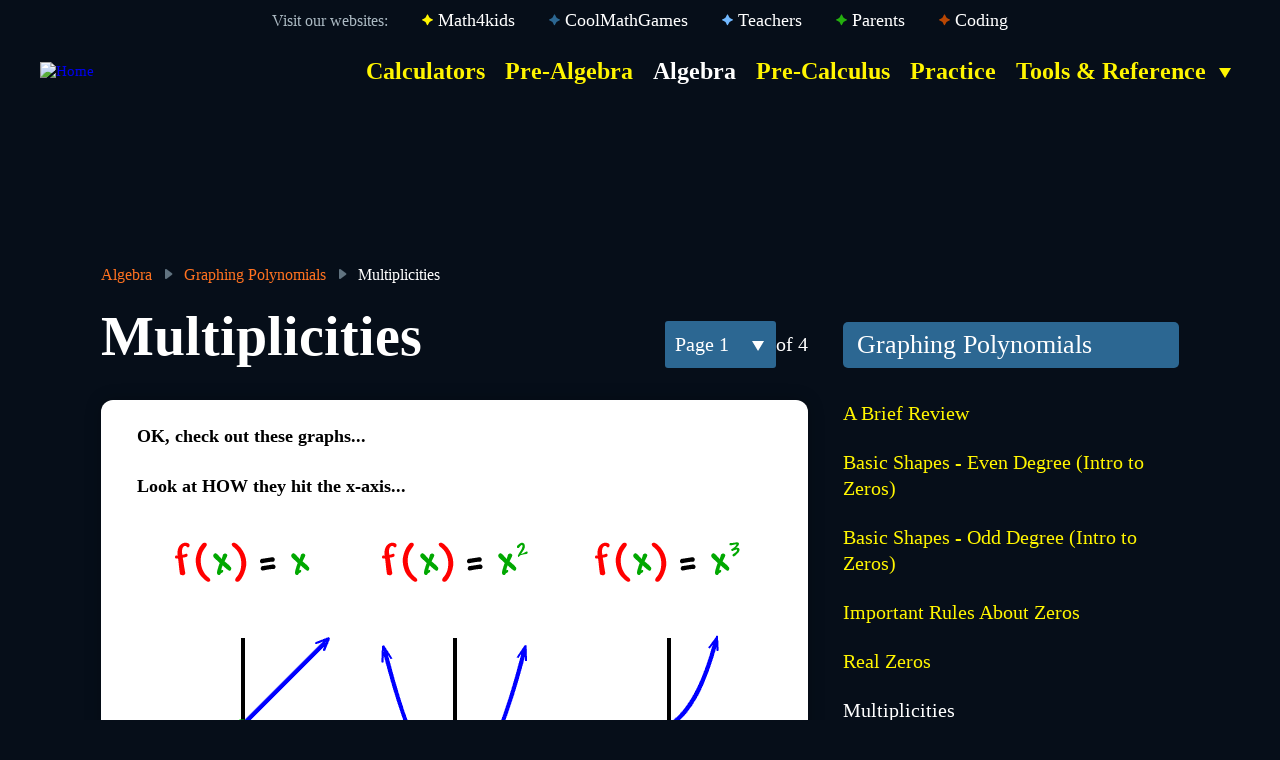

--- FILE ---
content_type: text/html; charset=UTF-8
request_url: https://www.coolmath.com/algebra/22-graphing-polynomials/06-zeros-multiplicities-01
body_size: 7342
content:
<!DOCTYPE html>
<html lang="en" dir="ltr" prefix="content: http://purl.org/rss/1.0/modules/content/  dc: http://purl.org/dc/terms/  foaf: http://xmlns.com/foaf/0.1/  og: http://ogp.me/ns#  rdfs: http://www.w3.org/2000/01/rdf-schema#  schema: http://schema.org/  sioc: http://rdfs.org/sioc/ns#  sioct: http://rdfs.org/sioc/types#  skos: http://www.w3.org/2004/02/skos/core#  xsd: http://www.w3.org/2001/XMLSchema# ">
  <head>
    <meta charset="utf-8" />
<meta name="description" content="Multiplicities 1 - Cool Math has free online cool math lessons, cool math games and fun math activities. Really clear math lessons (pre-algebra, algebra, precalculus), cool math games, online graphing calculators, geometry art, fractals, polyhedra, parents and teachers areas too." />
<meta name="abstract" content="Multiplicities 1 - Cool Math has free online cool math lessons, cool math games and fun math activities. Really clear math lessons (pre-algebra, algebra, precalculus), cool math games, online graphing calculators, geometry art, fractals, polyhedra, parents and teachers areas too." />
<meta name="keywords" content="Multiplicities 1, Prealgebra, coolmath, games, fun, mathematics, lessons, high school, college, algebra, trig, calculus, geometric, trigonometric, trigonometry, tessellations, precalculus, interactive, exercises, arithmetics, fractions, grades, calculators" />
<link rel="shortlink" href="https://www.coolmath.com/algebra/22-graphing-polynomials/06-zeros-multiplicities-01" />
<meta name="robots" content="index, follow" />
<link rel="canonical" href="https://www.coolmath.com/algebra/22-graphing-polynomials/06-zeros-multiplicities-01" />
<meta name="Generator" content="Drupal 10 (https://www.drupal.org)" />
<meta name="MobileOptimized" content="width" />
<meta name="HandheldFriendly" content="true" />
<meta name="viewport" content="width=device-width, initial-scale=1.0" />
<link rel="icon" href="/sites/default/files/favicon.ico" type="image/vnd.microsoft.icon" />

    <title>Multiplicities 1</title>
    <link rel="stylesheet" media="all" href="/sites/default/files/css/css_-Gcm8DJO69_TsagFWkMGHj-HSx2sCSahglVn8BwRlBA.css" />
<link rel="stylesheet" media="all" href="/sites/default/files/css/css_LvJ59Ufhbl3WHme2xhUTHY82-OGfy9m7s5suxzHDbRU.css" />

      
    <style>
      #rightdata{
        display:none;
      }
    </style>
  	<script type="text/javascript">
        var baseurl = window.location.href;
        if(baseurl.includes("/reference/") || baseurl.includes("/math-anxiety-survival-guide") || 
        baseurl.includes("/0-teacher-success-area-prealgebra-algebra-precalculus") 
        || baseurl.includes("/gcf") || baseurl.includes("/lcm") || baseurl.includes("/cube-root-calculator")
        || baseurl.includes("/divide-by-what-equals-calculator") || baseurl.includes("/divisibility-and-factor-calculator")
        || baseurl.includes("/divisible-by-x-Calculator") || baseurl.includes("/division-calculator")
        || baseurl.includes("/exponential-calculator") || baseurl.includes("/factor-pairs-calculator")
        || baseurl.includes("/factorial-calculator") || baseurl.includes("/factor-finder")
        || baseurl.includes("/long-division-calculator") || baseurl.includes("/modulo-calculator")
        || baseurl.includes("/percentage") || baseurl.includes("/prime-factor-calculator")
        || baseurl.includes("/square-feet-calculator") || baseurl.includes("/square-root-calculator")
        || baseurl.includes("/area-converter") || baseurl.includes("/storage-converter")
        || baseurl.includes("/temperature-converter") || baseurl.includes("/time-converter")
        || baseurl.includes("/length-converter") || baseurl.includes("/mass-converter-calculator")
        ||  baseurl.includes("/calculators")
        ){
          if(baseurl.includes("/reference/")){
            var url = baseurl.split('/reference/');
            var urldata = url[1];
            var url2 = "";
            if(urldata.includes("?")){
              urls = urldata.split("?");  
              url2 = "/reference/"+urls[0]
            }else{
              url2 = "/reference/"+urldata;
            }
          }else if(baseurl.includes("/math-anxiety-survival-guide") || 
              baseurl.includes("/0-teacher-success-area-prealgebra-algebra-precalculus") 
              || baseurl.includes("/gcf") || baseurl.includes("/lcm") || baseurl.includes("/cube-root-calculator")
              || baseurl.includes("/divide-by-what-equals-calculator") || baseurl.includes("/divisibility-and-factor-calculator")
              || baseurl.includes("/divisible-by-x-Calculator") || baseurl.includes("/division-calculator")
              || baseurl.includes("/exponential-calculator") || baseurl.includes("/factor-pairs-calculator")
              || baseurl.includes("/factorial-calculator") || baseurl.includes("/factor-finder")
              || baseurl.includes("/long-division-calculator") || baseurl.includes("/modulo-calculator")
              || baseurl.includes("/percentage") || baseurl.includes("/prime-factor-calculator")
              || baseurl.includes("/square-feet-calculator") || baseurl.includes("/square-root-calculator")
              || baseurl.includes("/area-converter") || baseurl.includes("/storage-converter")
              || baseurl.includes("/temperature-converter") || baseurl.includes("/time-converter")
              || baseurl.includes("/length-converter") || baseurl.includes("/mass-converter-calculator") || baseurl.includes("/calculators")){
            if(baseurl.includes("/math-anxiety-survival-guide")){
              urldata = "/math-anxiety-survival-guide";
            }else  if(baseurl.includes("/0-teacher-success-area-prealgebra-algebra-precalculus")){
              urldata = "/0-teacher-success-area-prealgebra-algebra-precalculus";
            }else  if(baseurl.includes("/gcf")){
              urldata = "/gcf";
            }else  if(baseurl.includes("/lcm")){
              urldata = "/lcm";
            }else  if(baseurl.includes("/cube-root-calculator")){
              urldata = "/cube-root-calculator";
            }else  if(baseurl.includes("/divide-by-what-equals-calculator")){
              urldata = "/divide-by-what-equals-calculator";
            }else  if(baseurl.includes("/divisibility-and-factor-calculator")){
              urldata = "/divisibility-and-factor-calculator";
            }else  if(baseurl.includes("/divisible-by-x-Calculator")){
              urldata = "/divisible-by-x-Calculator";
            }else  if(baseurl.includes("/division-calculator")){
              urldata = "/division-calculator";
            }else  if(baseurl.includes("/exponential-calculator")){
              urldata = "/exponential-calculator";
            }else  if(baseurl.includes("/factor-pairs-calculator")){
              urldata = "/factor-pairs-calculator";
            }else  if(baseurl.includes("/factorial-calculator")){
              urldata = "/factorial-calculator";
            }else  if(baseurl.includes("/factor-finder")){
              urldata = "/factor-finder";
            }else  if(baseurl.includes("/long-division-calculator")){
              urldata = "/long-division-calculator";
            }else  if(baseurl.includes("/modulo-calculator")){
              urldata = "/modulo-calculator";
            }else  if(baseurl.includes("/percentage")){
              urldata = "/percentage";
            }else  if(baseurl.includes("/prime-factor-calculator")){
              urldata = "/prime-factor-calculator";
            }else  if(baseurl.includes("/square-feet-calculator")){
              urldata = "/square-feet-calculator";
            }else  if(baseurl.includes("/area-converter")){
              urldata = "/area-converter";
            }else  if(baseurl.includes("/storage-converter")){
              urldata = "/storage-converter";
            }else  if(baseurl.includes("/temperature-converter")){
              urldata = "/temperature-converter";
            }else  if(baseurl.includes("/time-converter")){
              urldata = "/time-converter";
            }else  if(baseurl.includes("/length-converter")){
              urldata = "/length-converter";
            }else  if(baseurl.includes("/mass-converter-calculator")){
              urldata = "/mass-converter-calculator";
            }else  if(baseurl.includes("/calculators")){
              urldata = "/calculators";
            }else{
              urldata = "/0-teacher-success-area-prealgebra-algebra-precalculus";
            }
          
            if(urldata.includes("?")){
              urls = urldata.split("?");  
              url2 = urls[0]
            }else{
              url2 = urldata;
            }
          }
          var xhttp = new XMLHttpRequest();
          xhttp.onreadystatechange = function() {
            if (this.readyState == 4 && this.status == 200) {
              if(this.responseText == "notset"){
                document.getElementById("reference_right").style.display= "none"; 
              }else{
                document.getElementById("reference_right").style.display= "block";
              }
            }
          };
          var params = 'url='+url2;
          var data = new FormData();
          data.append('url', url2);
 
          xhttp.open("POST", window.location.origin+"/referenceenable", true);
          xhttp.send(data);
        }
        function getCookie(key) {
          var keyValue = document.cookie.match("(^|;) ?" + key + "=([^;]*)(;|$)");
          return keyValue ? keyValue[2] : null;
        }
  	</script>
    

  	<!-- Place scripts in <head> to configure ads -->
  	<script type="text/javascript">
  	var tyche = { mode: 'tyche', config: '//config.playwire.com/1023174/v2/websites/73019/banner.json' }
  	</script>
  	<script id="tyche" src="//cdn.intergient.com/pageos/pageos.js" type="text/javascript"></script>
	
	</head>
  <body class="node-type-lesson-page node-term-1">
        <a href="#main-content" class="visually-hidden focusable">
      Skip to main content
    </a>
	
      <div class="dialog-off-canvas-main-canvas" data-off-canvas-main-canvas>
    <div class="global-wrapper">
  <div class="global-content-wrapper">
    <div class="header-top container">
      <div>
          <div>
    <div id="block-headertopourwebsites" class="block--basic">
  
    
      
  <div class="field field--name-body field--type-text-with-summary field--label-hidden field__items">
        <div class="field__item"><p>Visit our websites: <a class="star-link--yellow" href="https://www.coolmath4kids.com/">Math4kids</a> <a class="star-link--med-blue" href="https://www.coolmathgames.com/">CoolMathGames</a> <a class="star-link--lighter-blue" href="https://www.coolmath4teachers.com/">Teachers</a> <a class="star-link--green" href="https://www.coolmath4parents.com/">Parents</a> <a class="star-link--dark-orange" href="https://coolmathcoding.com/">Coding</a></p>
</div>
  </div>
  </div>

  </div>

      </div>
    </div>
    <header class="main-header container wide" role="banner" aria-label="Site header">
      <div class="header-banner-block">
        <div class="header-logo">
            <div>
    <div id="block-kd-theme-branding" class="site-branding">
  
    
        <a href="/" title="Home" rel="home" class="site-branding__logo">
      <img src="/themes/custom/kd_theme/logo.svg" alt="Home" />
    </a>
  </div>

  </div>

        </div>
        <div class="header-nav">
            <div>
    <nav role="navigation" aria-labelledby="block-kd-theme-desktopheadermenu-menu" id="block-kd-theme-desktopheadermenu">
            
  <h2 class="visually-hidden" id="block-kd-theme-desktopheadermenu-menu">Desktop Header menu</h2>
  

        
<div class="pane-menu-menu-desktop-header-menu">
	<a class="menu-control"></a>
  <div class="pane-content">   
  
           
	 <ul class="menu"> 
    	  	   	     		   <li>
		    
	   	  		  		    <a href="/calculators" data-drupal-link-system-path="node/20133">Calculators</a>
		                </li>
    	  	   	     		   <li>
		    
	   	  		  		    <a href="/prealgebra" data-drupal-link-system-path="taxonomy/term/121">Pre-Algebra</a>
		                </li>
    	  	   	     		   <li>
		    
	   	  		  		    <a href="/algebra" class="is-active" data-drupal-link-system-path="taxonomy/term/1">Algebra</a>
		                </li>
    	  	   	     		   <li>
		    
	   	  		  		    <a href="/precalculus-review-calculus-intro" data-drupal-link-system-path="taxonomy/term/201">Pre-Calculus</a>
		                </li>
    	  	   	     		   <li>
		    
	   	  		  		    <a href="/0-cool-math-games-and-problems" data-drupal-link-system-path="0-cool-math-games-and-problems">Practice</a>
		                </li>
    	  	    <li class="menu__item is-expanded expanded">
	  		  		    <span  class="menu__link nolink">Tools &amp; Reference</span>
		                      
               <div class="expandable-wrapper">
	   
	 <ul class="menu"> 
    	  	   	    <li class="menu__item is-leaf first leaf">
	   	  		  		    <a href="/reference/online-math-dictionary" data-drupal-link-system-path="node/19411">Math Dictionary</a>
		                </li>
    	  	   	    <li class="menu__item is-leaf first leaf">
	   	  		  		    <a href="/math-anxiety-survival-guide" data-drupal-link-system-path="node/19506">Math Survival Guide</a>
		                </li>
    	  	   	    <li class="menu__item is-leaf first leaf">
	   	  		  		    <a href="/reference/geometry-trigonometry-reference" data-drupal-link-system-path="node/19041">Geometry &amp; Trig Reference</a>
		                </li>
    	  	   	    <li class="menu__item is-leaf first leaf">
	   	  		  		    <a href="/0-teacher-success-area-prealgebra-algebra-precalculus" data-drupal-link-system-path="node/18911">Teacher&#039;s Success Area</a>
		                </li>
        </ul>
	      </div>
	  
    

              </li>
        </ul>
	  
    
  </div>  
</div> 
  


  </nav>

  </div>

        </div>
      </div>
    </header>

        <div class="top-ads container">
        <div>
    <div id="block-kd-theme-ads-top-728x90">
  
    
     <div class="view-content">
    <div class="ad-wrapper"><div data-pw-desk="leaderboard_atf" data-pw-mobi="leaderboard_atf"></div></div>
   </div>	
  </div>

  </div>

    </div>
        <div class="row-top-content">
    <aside class="section top-motto" role="complementary">
        <div>
    <div id="block-kd-theme-breadcrumbs">
  
    
     <div class="view-content">
      <nav class="container breadcrumb-links" role="navigation" aria-labelledby="system-breadcrumb">
    <div>
      <h2 id="system-breadcrumb" class="visually-hidden">Breadcrumb</h2>
                                  <a href="/algebra" class="">Algebra</a>
                        <span class="breadcrumb-separator">
              <svg width="12" height="12" viewBox="0 0 12 12" fill="none" xmlns="http://www.w3.org/2000/svg">
                <path d="M9.933 5.2a1 1 0 0 1 0 1.6l-5.333 4A1 1 0 0 1 3 10V2a1 1 0 0 1 1.6-.8l5.333 4z" fill="#617380"/>
              </svg>
            </span>
                                                            <a href="/algebra/22-graphing-polynomials" class="">Graphing Polynomials</a>
                        <span class="breadcrumb-separator">
              <svg width="12" height="12" viewBox="0 0 12 12" fill="none" xmlns="http://www.w3.org/2000/svg">
                <path d="M9.933 5.2a1 1 0 0 1 0 1.6l-5.333 4A1 1 0 0 1 3 10V2a1 1 0 0 1 1.6-.8l5.333 4z" fill="#617380"/>
              </svg>
            </span>
                                                            Multiplicities
                              </nav>
    </div>

   </div>	
  </div>

  </div>

    </aside>
  </div>
  	<div class="content-column-wrapper clearfix container">
	  <div class="content-layout">
	    <div class="row-column-content">
          <main class="main-column" role="main">
             <section class="section">
               <a id="main-content" tabindex="-1"></a>
                   <div>
    <div data-drupal-messages-fallback class="hidden"></div><div id="block-kd-theme-page-title">
  
    
     <div class="view-content">
    <div class="common-title">
<div class="navigation-column"><div class="pagination-outer"><div class="navigation-wrapper"><a href="/algebra/22-graphing-polynomials/06-zeros-multiplicities-02" class="next">continue</a></div><div class="pagination-wrapper"><div class="pagination-content"><a href="/algebra/22-graphing-polynomials/06-zeros-multiplicities-01" class="active">1</a><a href="/algebra/22-graphing-polynomials/06-zeros-multiplicities-02">2</a><a href="/algebra/22-graphing-polynomials/06-zeros-multiplicities-03">3</a><a href="/algebra/22-graphing-polynomials/06-zeros-multiplicities-04">4</a></div><div class="pane-cmat-lesson-lesson-page-summary"><div class="pane-content">of 4</div></div></div></div>
  <h1>Multiplicities</h1>
</div>
</div>

   </div>	
  </div>
<div id="block-kd-theme-system-main">
  
    
     <div class="view-content">
    <div id="block-system-main">
	<article data-history-node-id="13901" role="article" about="/algebra/22-graphing-polynomials/06-zeros-multiplicities-01" class="node node-lesson-page node--view-mode-full clearfix white-content">
	  <header>
		
		  		
			  </header>
	  <div class="node__content clearfix field-item">
		
  <div class="field field--name-body field--type-text-with-summary field--label-hidden field__items">
        <div class="field__item"><p><b><font face="Arial" size="4">OK, check out these graphs...</font></b></p><p><b><font face="Arial" size="4">Look at HOW they hit the x-axis...</font></b></p><table border="0" cellpadding="0" cellspacing="0" id="table122" width="100%"><tbody><tr><td width="200"><p align="center"><img alt="f ( x ) = x" border="0" height="40" src="/sites/default/files/images/06-graphing-polynomials-01.gif" vspace="20" width="135" /></p></td><td width="200"><p align="center"><img alt="f ( x ) = x^2" border="0" height="40" src="/sites/default/files/images/06-graphing-polynomials-03.gif" width="146" /></p></td><td width="200"><p align="center"><img alt="f ( x ) = x^3" border="0" height="40" src="/sites/default/files/images/06-graphing-polynomials-05.gif" width="145" /></p></td></tr><tr><td width="200"><p align="center"><img alt="graph of f ( x ) = x" border="0" height="200" src="/sites/default/files/images/06-graphing-polynomials-02.gif" width="200" /></p></td><td><p align="center"><img alt="graph of f ( x ) = x^2" border="0" height="200" src="/sites/default/files/images/06-graphing-polynomials-04.gif" width="200" /></p></td><td><p align="center"><img alt="graph of f ( x ) = x^3" border="0" height="200" src="/sites/default/files/images/06-graphing-polynomials-06.gif" width="200" /></p></td></tr></tbody></table><p><b><font face="Arial" size="4">The first one and the last one are what I call "shoot throughs."  They shoot through the x-axis.</font></b></p><p><b><font face="Arial" size="4">The middle guy "kisses" the x-axis:</font></b></p><table border="0" cellpadding="0" cellspacing="0" id="table123" width="100%"><tbody><tr><td width="200"><p align="center"><img alt="the graph of f ( x ) = x^2 comes in towards the x-axis" border="0" height="200" src="/sites/default/files/images/06-graphing-polynomials-07.gif" width="200" /></p></td><td width="200"><p align="center"><img alt="the graph of f ( x ) = x^2 kisses the x-axis" border="0" height="200" src="/sites/default/files/images/06-graphing-polynomials-08.gif" width="200" /></p></td><td><p align="center"><img alt="the graph of f ( x ) = x^2 goes away from the x-axis" border="0" height="200" src="/sites/default/files/images/06-graphing-polynomials-09.gif" width="200" /></p></td></tr><tr><td><p align="center"><b><font face="Arial" size="4">It comes in...</font></b></p></td><td><p align="center"><b><font face="Arial" size="4">kisses...</font></b></p></td><td><p align="center"><b><font face="Arial" size="4">then goes away.</font></b></p></td></tr></tbody></table><p><b><font face="Arial" size="4">Notice what happens when we get the <font style="color:#01A801">zeros</font>...</font></b></p><table border="0" cellpadding="0" cellspacing="0" id="table124" width="100%"><tbody><tr><td valign="top" width="33%"><p align="center"><img alt="f ( x ) = x" border="0" height="40" src="/sites/default/files/images/06-graphing-polynomials-01.gif" vspace="20" width="135" /><br /><img alt="x = 0 is x^1 = 0 ... odd power" border="0" height="149" src="/sites/default/files/images/06-graphing-polynomials-10.gif" width="103" /></p><p align="center"> </p></td><td valign="top" width="33%"><p align="center"><img alt="f ( x ) = x^2" border="0" height="40" src="/sites/default/files/images/06-graphing-polynomials-03.gif" vspace="20" width="146" /><br /><img alt="x^2 = 0 ... even power" border="0" height="106" src="/sites/default/files/images/06-graphing-polynomials-11.gif" width="122" /></p></td><td valign="top" width="33%"><p align="center"><img alt="f ( x ) = x^3" border="0" height="40" src="/sites/default/files/images/06-graphing-polynomials-05.gif" vspace="20" width="145" /><br /><img alt="x^3 = 0 ... odd power" border="0" height="106" src="/sites/default/files/images/06-graphing-polynomials-12.gif" width="103" /></p></td></tr></tbody></table><div align="center"><table border="3" bordercolor="#FF0000" cellpadding="10" cellspacing="0" id="table125"><tbody><tr><td><b><font face="Arial" size="4">*When the power on a <font style="color:#01A801">zero</font> is odd, it's a shoot through.</font></b><p><b><font face="Arial" size="4">*When the power on a <font style="color:#01A801">zero</font> is even, it's a kiss.</font></b></p></td></tr></tbody></table></div><p align="center"> </p></div>
  </div>
	  </div>
	</article>
</div>
   </div>	
  </div>
<div id="block-kd-theme-lessonpagepagination">
  
    
     <div class="view-content">
    <div class="pagination-outer"><div class="navigation-wrapper"><a href="/algebra/22-graphing-polynomials/06-zeros-multiplicities-02" class="next">continue</a></div><div class="pagination-wrapper"><div class="pagination-content"><a href="/algebra/22-graphing-polynomials/06-zeros-multiplicities-01" class="active">1</a><a href="/algebra/22-graphing-polynomials/06-zeros-multiplicities-02">2</a><a href="/algebra/22-graphing-polynomials/06-zeros-multiplicities-03">3</a><a href="/algebra/22-graphing-polynomials/06-zeros-multiplicities-04">4</a></div><div class="pane-cmat-lesson-lesson-page-summary"><div class="pane-content">of 4</div></div></div>
   </div>	
  </div>

  </div>

             </section>
          </main>
                      <div class="right-column" id="reference_right">
              <aside class="section" role="complementary">
                  <div>
    <div class="views-element-container" id="block-kd-theme-views-block-similar-lessons-block-1">
  
    
     <div class="view-content">
    <div><div class="pane-views-panes pane-similar-lessons-panel-pane-1 js-view-dom-id-cdfca67b1e0f89e3b2f089f45e07b4f794021fbffcd5d8baa9923c94307b3e33">
  
  
  

      <header>
      <h2 class="pane-title">Graphing Polynomials</h2>
    </header>
  
  
  

  <div class="normal-list">
  
  <ul>

          <li><div class="views-field views-field-title"><span class="field-content"><a href="/algebra/22-graphing-polynomials/01-review-of-polynomials-01">A Brief Review</a></span></div></li>
          <li><div class="views-field views-field-title"><span class="field-content"><a href="/algebra/22-graphing-polynomials/02-basic-shapes-even-degrees-zeros-01">Basic Shapes - Even Degree (Intro to Zeros)</a></span></div></li>
          <li><div class="views-field views-field-title"><span class="field-content"><a href="/algebra/22-graphing-polynomials/03-basic-shapes-odd-degrees-zeros-01">Basic Shapes - Odd Degree (Intro to Zeros)</a></span></div></li>
          <li><div class="views-field views-field-title"><span class="field-content"><a href="/algebra/22-graphing-polynomials/04-rules-zeros-01">Important Rules About Zeros</a></span></div></li>
          <li><div class="views-field views-field-title"><span class="field-content"><a href="/algebra/22-graphing-polynomials/05-real-zeros-01">Real Zeros</a></span></div></li>
          <li><div class="views-field views-field-title"><span class="field-content"><a href="/algebra/22-graphing-polynomials/06-zeros-multiplicities-01" class="active">Multiplicities</a></span></div></li>
          <li><div class="views-field views-field-title"><span class="field-content"><a href="/algebra/22-graphing-polynomials/07-complex-zeros-01">Complex Zeros</a></span></div></li>
          <li><div class="views-field views-field-title"><span class="field-content"><a href="/algebra/22-graphing-polynomials/08-zeros-01">Types of Zeros</a></span></div></li>
          <li><div class="views-field views-field-title"><span class="field-content"><a href="/algebra/22-graphing-polynomials/11-absolute-extrema-maximums-minimums-01">Absolute Maximums and Minimums</a></span></div></li>
          <li><div class="views-field views-field-title"><span class="field-content"><a href="/algebra/22-graphing-polynomials/09-increasing-decreasing-01">Increasing and Decreasing</a></span></div></li>
          <li><div class="views-field views-field-title"><span class="field-content"><a href="/algebra/22-graphing-polynomials/10-relative-extrema-maximums-minimums-01">Maximums and Minimums</a></span></div></li>
    
  </ul>

</div>

    

  
  

  
  
</div>
</div>

   </div>	
  </div>
<div class="views-element-container" id="block-kd-theme-views-block-practice-block-1">
  
    
     <div class="view-content">
    <div><div class="pane-views-panes js-view-dom-id-b08f1e295a1ac96a8dfa4a37a2d5869371bc49c9016a726c1e4b667ca0d6f128">
  
  
  

  
  
  

    

  
  

  
  
</div>
</div>

   </div>	
  </div>

  </div>

              </aside>
                <div class="promo-container-lessons">
                  <div class="ad-wrapper"><!-- 300 x 250 ATF Desktop --><div data-pw-desk="med_rect_atf"></div></div>
                </div>
            </div>
          	    </div>
	            <div class="row-bottom">
          <div>
            <aside class="section" role="complementary">
                <div>
    
  </div>

            </aside>
          </div>
        </div>
          </div>
   </div>
  </div>
    <div class="footer-ad-block container">
    <div>
        <div>
    <div id="block-kd-theme-ads-bottom-728x90">
  
    
     <div class="view-content">
    <div class="ad-wrapper"><div data-pw-desk="leaderboard_btf" data-pw-mobi="leaderboard_btf">
</div></div>
   </div>	
  </div>

  </div>

    </div>
  </div>
      <footer id="footer" class="main-footer container">
      <div>
        <div class="panel-pane pane-block pane-bean-footer-pivacy-policy">
            <div class="link-with-body-title"><a href="https://www.coolmathgames.com/privacyp">Coolmath privacy policy</a></div>
              <div class="field-text-block-wrapper">
                <p>If you believe that your own copyrighted content is on our Site without your permission, please follow this&nbsp;<a href="/copyright-infringement-notice-procedure">Copyright Infringement Notice procedure</a>.</p>
          </div>
          </div>
                      <aside class="section" role="complementary">
                  <div>
    <nav role="navigation" aria-labelledby="block-kd-theme-desktopfootermenu-menu" id="block-kd-theme-desktopfootermenu">
            
  <h2 class="visually-hidden" id="block-kd-theme-desktopfootermenu-menu">Desktop Footer menu</h2>
  

        
<div class="menu-name-menu-desktop-footer-menu">
  
          <ul class="footer-menu">
    	  	    <li class="menu__item is-expanded expanded">
	  		  		    <span class="menu__link nolink">Coolmath.com</span>
		                      
          <ul class="footer-menu">
    	  	   	    <li class="menu__item is-leaf first leaf">
	   	  		  		    <a href="/aboutus" title="About Us" data-drupal-link-system-path="node/18926">About Us</a>
		                </li>
    	  	   	    <li class="menu__item is-leaf first leaf">
	   	  		  		    <a href="/termsuse" title="Terms of Use" data-drupal-link-system-path="node/18936">Terms of Use</a>
		                </li>
    	  	   	    <li class="menu__item is-leaf first leaf">
	   	  		  		    <a href="https://www.coolmathgames.com/aboutourads" title="About Our Ads">About Our Ads</a>
		                </li>
        </ul>
    

              </li>
    	  	    <li class="menu__item is-expanded expanded">
	  		  		    <span class="menu__link nolink">Topics</span>
		                      
          <ul class="footer-menu">
    	  	   	    <li class="menu__item is-leaf first leaf">
	   	  		  		    <a href="/prealgebra" title="Pre-Algebra Lessons" data-drupal-link-system-path="taxonomy/term/121">Pre-Algebra Lessons</a>
		                </li>
    	  	   	    <li class="menu__item is-leaf first leaf">
	   	  		  		    <a href="/algebra" title="Algebra Lessons" data-drupal-link-system-path="taxonomy/term/1">Algebra Lessons</a>
		                </li>
    	  	   	    <li class="menu__item is-leaf first leaf">
	   	  		  		    <a href="/precalculus-review-calculus-intro" title="Pre-Calculus Lessons" data-drupal-link-system-path="taxonomy/term/201">Pre-Calculus Lessons</a>
		                </li>
    	  	   	    <li class="menu__item is-leaf first leaf">
	   	  		  		    <a href="/reference/online-math-dictionary" title="Math Dictionary" data-drupal-link-system-path="node/19411">Math Dictionary</a>
		                </li>
    	  	   	    <li class="menu__item is-leaf first leaf">
	   	  		  		    <a href="/algebra/08-lines" title="Lines" data-drupal-link-system-path="taxonomy/term/36">Lines</a>
		                </li>
    	  	   	    <li class="menu__item is-leaf first leaf">
	   	  		  		    <a href="/prealgebra/00-factors-primes" title="Factors and Primes" data-drupal-link-system-path="taxonomy/term/126">Factors and Primes</a>
		                </li>
    	  	   	    <li class="menu__item is-leaf first leaf">
	   	  		  		    <a href="/prealgebra/02-decimals" title="Decimals" data-drupal-link-system-path="taxonomy/term/146">Decimals</a>
		                </li>
    	  	   	    <li class="menu__item is-leaf first leaf">
	   	  		  		    <a href="/prealgebra/06-properties" title="Properties" data-drupal-link-system-path="taxonomy/term/166">Properties</a>
		                </li>
        </ul>
    

              </li>
    	  	    <li class="menu__item is-expanded expanded">
	  		  		    <span class="menu__link nolink">More from Coolmath</span>
		                      
          <ul class="footer-menu">
    	  	   	    <li class="menu__item is-leaf first leaf">
	   	  		  		    <a href="https://www.coolmathgames.com" title="Coolmath Games">Coolmath Games</a>
		                </li>
    	  	   	    <li class="menu__item is-leaf first leaf">
	   	  		  		    <a href="https://www.coolmath4kids.com" title="Coolmath4Kids">Coolmath4Kids</a>
		                </li>
    	  	   	    <li class="menu__item is-leaf first leaf">
	   	  		  		    <a href="https://www.coolmath4kids.com/manipulatives/ten-frame" title="Ten Frame Manipulative">Ten Frame Manipulative</a>
		                </li>
    	  	   	    <li class="menu__item is-leaf first leaf">
	   	  		  		    <a href="https://www.coolmath4kids.com/manipulatives/base-ten-blocks" title="Base Ten Blocks Manipulative">Base Ten Blocks Manipulative</a>
		                </li>
    	  	   	    <li class="menu__item is-leaf first leaf">
	   	  		  		    <a href="https://www.coolmath4kids.com/manipulatives/number-line" title="Number Line Manipulative">Number Line Manipulative</a>
		                </li>
    	  	   	    <li class="menu__item is-leaf first leaf">
	   	  		  		    <a href="https://www.coolmath4kids.com/manipulatives/pattern-blocks" title="Pattern Blocks Manipulative">Pattern Blocks Manipulative</a>
		                </li>
    	  	   	    <li class="menu__item is-leaf first leaf">
	   	  		  		    <a href="https://www.coolmath4kids.com/quizzes" title="Math Quizzes">Math Quizzes</a>
		                </li>
    	  	   	    <li class="menu__item is-leaf first leaf">
	   	  		  		    <a href="http://www.coolmath4teachers.com" title="Coolmath4Teachers">Coolmath4Teachers</a>
		                </li>
    	  	   	    <li class="menu__item is-leaf first leaf">
	   	  		  		    <a href="http://www.coolmath4parents.com" title="Coolmath4Parents">Coolmath4Parents</a>
		                </li>
        </ul>
    

              </li>
    	  	    <li class="menu__item is-expanded expanded">
	  		  		    <span class="menu__link nolink">QuizLife</span>
		                      
          <ul class="footer-menu">
    	  	   	    <li class="menu__item is-leaf first leaf">
	   	  		  		    <a href="https://www.coolmathgames.com/trivia" title="QuizLife Home">QuizLife Home</a>
		                </li>
    	  	   	    <li class="menu__item is-leaf first leaf">
	   	  		  		    <a href="https://www.coolmathgames.com/quiz-category/places" title="Geography Quizzes">Geography Quizzes</a>
		                </li>
    	  	   	    <li class="menu__item is-leaf first leaf">
	   	  		  		    <a href="https://www.coolmathgames.com/quiz-category/history-politics" title="History Quizzes">History Quizzes</a>
		                </li>
    	  	   	    <li class="menu__item is-leaf first leaf">
	   	  		  		    <a href="https://www.coolmathgames.com/quiz-category/science-nature" title="Science &amp; Nature Quizzes">Science &amp; Nature Quizzes</a>
		                </li>
    	  	   	    <li class="menu__item is-leaf first leaf">
	   	  		  		    <a href="https://www.coolmathgames.com/quiz-category/sports" title="Sports Quizzes">Sports Quizzes</a>
		                </li>
    	  	   	    <li class="menu__item is-leaf first leaf">
	   	  		  		    <a href="https://www.coolmathgames.com/quiz-category/arts-entertainment" title="Entertainment Quizzes">Entertainment Quizzes</a>
		                </li>
        </ul>
    

              </li>
        </ul>
    
	</div> 
  


  </nav>

  </div>

              </aside>
                  <div class="copyright-wrapper">
          <p>&copy; <script>document.write(new Date().getFullYear())</script> Coolmath.com LLC. All Rights Reserved.&nbsp;<br>
          </p>
        </div>
      </div>
    </footer>
</div>

  </div>

	
    <script type="application/json" data-drupal-selector="drupal-settings-json">{"path":{"baseUrl":"\/","scriptPath":null,"pathPrefix":"","currentPath":"node\/13901","currentPathIsAdmin":false,"isFront":false,"currentLanguage":"en"},"pluralDelimiter":"\u0003","suppressDeprecationErrors":true,"user":{"uid":0,"permissionsHash":"a7202a71bd1b1a60f57d031cbacc87965e8a04f847ef3e9a4de6f209adf8e2a3"}}</script>
<script src="/sites/default/files/js/js_ocISqBeu4tNjKQf2Lw0JoeqPYq_RSpFv-GieIL6ujPI.js"></script>

	<div class="gdpr-overlay-background" style="display:none"></div>
	<div class="gdpr-overlay-container" style="display:none">
      <div class="gdpr-overlay">
        <h1 class="gdpr-welcome">welcome to coolmath</h1>
          <p class="overlay-text">We use first party cookies on our website to enhance your browsing experience, and third party cookies to provide advertising that may be of interest to you. </p>
          <p class="overlay-text">You can accept or reject cookies on our website by clicking one of the buttons below. <span>Rejecting cookies may impair some of our website’s functionality.</span></p>
          <div class="accept-all-cookies overlay-button" onclick="acceptAllCookies();"><span>Accept All Cookies</span></div><br>
          <div class="accept-firstparty-cookies overlay-button" onclick="acceptFirstpartyCookies();"><span>Accept First Party Cookies</span></div><br>
          <div class="reject-all-cookies overlay-button" onclick="rejectAllCookies();"><span>Reject All Cookies</span></div><br>
          <p class="overlay-text">To understand more about how we and our advertising partners use cookies or to change your preference and browser settings, please see our <a href="/global-privacy-policy">Global Privacy Policy</a>.</p>
      </div>
  </div>
	<script type="text/javascript">
      jQuery( document ).ready(function() {
        cmg_gdpr_check = getCookie("GDPR");
        cmg_gdpr_all_check = getCookie("GDPR_All");
        cmg_gdpr_first_check = getCookie("GDPR_First");
        cmg_gdpr_reject_check = getCookie("GDPR_Reject");
        if(cmg_gdpr_check != null && cmg_gdpr_check=="true") {
          if(cmg_gdpr_all_check == null && cmg_gdpr_first_check == null && cmg_gdpr_reject_check == null) { // user is visiting our site firsttime from one of GDPR countries
            if(window.location.pathname !== "/global-privacy-policy") {
              jQuery('html').css('overflow','hidden');
              jQuery(".gdpr-overlay-background").show();
              jQuery(".gdpr-overlay-container").show();
              jQuery(".gdpr-overlay-container").css('visibility','visible');
              jQuery(".gdpr-overlay-background").css('visibility','visible');
            }
            jQuery(".ad-text").hide();
          } else if(cmg_gdpr_all_check == null){
            jQuery(".ad-text").hide();
         }
       }
      });
      function acceptAllCookies() {
        var d = new Date();
        d.setTime(d.getTime() + (365*2*24*60*60*1000));
        var expires = "expires="+ d.toUTCString();
        document.cookie = "GDPR_All=true;" + expires + ";path=/";
        window.location =  location.href;
      }
      function acceptFirstpartyCookies() {
        document.cookie = "GDPR_First=true"+ ";path=/";
        window.location =  location.href;
      }
      function rejectAllCookies() {
        document.cookie = "GDPR_Reject=true"+ ";path=/";
        window.location =  location.href;
      }
    </script>
  </body>
</html>


--- FILE ---
content_type: text/css
request_url: https://www.coolmath.com/sites/default/files/css/css_LvJ59Ufhbl3WHme2xhUTHY82-OGfy9m7s5suxzHDbRU.css
body_size: 25108
content:
div.tabs{margin-bottom:20px;font-family:"Helvetica Neue",Helvetica,Arial,sans-serif;}.tabs ul.primary{font-family:"Helvetica Neue",Helvetica,Arial,sans-serif;}.tabs ul.primary li a{display:block;height:1.8em;padding:0 10px 3px;color:#000;border-width:1px;border-style:solid solid none solid;border-color:#bbb;background-color:#ededed;text-shadow:0 1px 0 #fff;font-size:0.929em;line-height:1.9;}.tabs ul.primary li.is-active a{border:1px solid #bbb;background-color:#fff;}@media screen and (max-width:37.5em){.tabs ul.primary{border-bottom:1px solid #bbb;}.tabs ul.primary li{display:block;margin:0;}.tabs ul.primary li a{padding:5px 10px;}.tabs ul.primary li.is-active a{border-bottom:none;}}@media screen and (min-width:37.5em){.tabs ul.primary{overflow:hidden;height:auto;margin:5px;padding:0 3px;white-space:nowrap;border:none;border-collapse:collapse;background:transparent url(/themes/custom/cmat/images/tabs-border.png) repeat-x left bottom;line-height:normal;font-size:14px;}.tabs ul.primary li{display:block;float:left;margin:0 5px 0 0;vertical-align:bottom;}[dir="rtl"] .tabs ul.primary li{float:right;margin:0 0 0 5px;}.tabs ul.primary li a{float:left;border-top-left-radius:6px;border-top-right-radius:6px;}.tabs ul.primary li.is-active a{border-bottom:1px solid #fff;}}.tabs ul.secondary{overflow:hidden;margin:5px;padding:0.5em 0;border-bottom:none;}.tabs ul.secondary li{display:block;float:left;margin:0;padding:0 1em;border-right:1px solid #ccc;}[dir="rtl"] .tabs ul.secondary li{float:right;border-right:none;border-left:1px solid #ccc;}.tabs ul.secondary li:last-child{border-right:none;}[dir="rtl"] .tabs ul.secondary li:last-child{border-left:none;}.tabs ul.secondary li:first-child{padding-left:0;}[dir="rtl"] .tabs ul.secondary li:first-child{padding-right:0;}.tabs ul.secondary li a{display:inline;padding:0.25em 0.5em;text-decoration:none;}.tabs ul.secondary li a.is-active{border-bottom:none;border-radius:5px;background:#f2f2f2;}
.field .field-label{font-weight:bold;}.field-label-inline .field-label{float:left;margin-right:4px;}
@font-face{font-family:'ProximaNovaSoft-Bold';src:url('/themes/custom/cmat/webfonts/2C5CB7_0_0.eot');src:url('/themes/custom/cmat/webfonts/2C5CB7_0_0.eot?#iefix') format('embedded-opentype'),url('/themes/custom/cmat/webfonts/2C5CB7_0_0.woff2') format('woff2'),url('/themes/custom/cmat/webfonts/2C5CB7_0_0.woff') format('woff'),url('/themes/custom/cmat/webfonts/2C5CB7_0_0.ttf') format('truetype');font-weight:normal;}@font-face{font-family:'ProximaNovaSoft-Regular';src:url('/themes/custom/cmat/webfonts/2C5CB7_1_0.eot');src:url('/themes/custom/cmat/webfonts/2C5CB7_1_0.eot?#iefix') format('embedded-opentype'),url('/themes/custom/cmat/webfonts/2C5CB7_1_0.woff2') format('woff2'),url('/themes/custom/cmat/webfonts/2C5CB7_1_0.woff') format('woff'),url('/themes/custom/cmat/webfonts/2C5CB7_1_0.ttf') format('truetype');font-weight:normal;}@font-face{font-family:'BPreplay-Italic';src:url('/themes/custom/cmat/webfonts/BPreplayItalic.eot');src:url('/themes/custom/cmat/webfonts/BPreplayItalic.eot?#iefix') format('embedded-opentype'),url('/themes/custom/cmat/webfonts/BPreplayItalic.otf') format('otf'),url('/themes/custom/cmat/webfonts/BPreplayItalic.woff') format('woff'),url('/themes/custom/cmat/webfonts/BPreplayItalic.ttf') format('truetype');font-style:normal;font-weight:normal;}
@font-face{font-family:'Proxima Soft';src:url(/themes/custom/kd_theme/fonts/proxima-nova-soft/ProximaSoft-SemiBold.eot);src:local('Proxima Soft SemiBold'),local('ProximaSoft-SemiBold'),url(/themes/custom/kd_theme/fonts/proxima-nova-soft/ProximaSoft-SemiBold.eot#iefix) format('embedded-opentype'),url(/themes/custom/kd_theme/fonts/proxima-nova-soft/ProximaSoft-SemiBold.woff2) format('woff2'),url(/themes/custom/kd_theme/fonts/proxima-nova-soft/ProximaSoft-SemiBold.woff) format('woff'),url(/themes/custom/kd_theme/fonts/proxima-nova-soft/ProximaSoft-SemiBold.ttf) format('truetype');font-weight:600;font-style:normal;}@font-face{font-family:'Proxima Soft';src:url(/themes/custom/kd_theme/fonts/proxima-nova-soft/ProximaSoft-BoldIt.eot);src:local('Proxima Soft Bold Italic'),local('ProximaSoft-BoldIt'),url(/themes/custom/kd_theme/fonts/proxima-nova-soft/ProximaSoft-BoldIt.eot#iefix) format('embedded-opentype'),url(/themes/custom/kd_theme/fonts/proxima-nova-soft/ProximaSoft-BoldIt.woff2) format('woff2'),url(/themes/custom/kd_theme/fonts/proxima-nova-soft/ProximaSoft-BoldIt.woff) format('woff'),url(/themes/custom/kd_theme/fonts/proxima-nova-soft/ProximaSoft-BoldIt.ttf) format('truetype');font-weight:bold;font-style:italic;}@font-face{font-family:'Proxima Soft';src:url(/themes/custom/kd_theme/fonts/proxima-nova-soft/ProximaSoft-Light.eot);src:local('Proxima Soft Light'),local('ProximaSoft-Light'),url(/themes/custom/kd_theme/fonts/proxima-nova-soft/ProximaSoft-Light.eot#iefix) format('embedded-opentype'),url(/themes/custom/kd_theme/fonts/proxima-nova-soft/ProximaSoft-Light.woff2) format('woff2'),url(/themes/custom/kd_theme/fonts/proxima-nova-soft/ProximaSoft-Light.woff) format('woff'),url(/themes/custom/kd_theme/fonts/proxima-nova-soft/ProximaSoft-Light.ttf) format('truetype');font-weight:300;font-style:normal;}@font-face{font-family:'Proxima Soft';src:url(/themes/custom/kd_theme/fonts/proxima-nova-soft/ProximaSoft-Thin.eot);src:local('Proxima Soft Thin'),local('ProximaSoft-Thin'),url(/themes/custom/kd_theme/fonts/proxima-nova-soft/ProximaSoft-Thin.eot#iefix) format('embedded-opentype'),url(/themes/custom/kd_theme/fonts/proxima-nova-soft/ProximaSoft-Thin.woff2) format('woff2'),url(/themes/custom/kd_theme/fonts/proxima-nova-soft/ProximaSoft-Thin.woff) format('woff'),url(/themes/custom/kd_theme/fonts/proxima-nova-soft/ProximaSoft-Thin.ttf) format('truetype');font-weight:100;font-style:normal;}@font-face{font-family:'Proxima Soft';src:url(/themes/custom/kd_theme/fonts/proxima-nova-soft/ProximaSoft-LightIt.eot);src:local('Proxima Soft Light Italic'),local('ProximaSoft-LightIt'),url(/themes/custom/kd_theme/fonts/proxima-nova-soft/ProximaSoft-LightIt.eot#iefix) format('embedded-opentype'),url(/themes/custom/kd_theme/fonts/proxima-nova-soft/ProximaSoft-LightIt.woff2) format('woff2'),url(/themes/custom/kd_theme/fonts/proxima-nova-soft/ProximaSoft-LightIt.woff) format('woff'),url(/themes/custom/kd_theme/fonts/proxima-nova-soft/ProximaSoft-LightIt.ttf) format('truetype');font-weight:300;font-style:italic;}@font-face{font-family:'Proxima Soft';src:url(/themes/custom/kd_theme/fonts/proxima-nova-soft/ProximaSoft-Medium.eot);src:local('Proxima Soft Medium'),local('ProximaSoft-Medium'),url(/themes/custom/kd_theme/fonts/proxima-nova-soft/ProximaSoft-Medium.eot#iefix) format('embedded-opentype'),url(/themes/custom/kd_theme/fonts/proxima-nova-soft/ProximaSoft-Medium.woff2) format('woff2'),url(/themes/custom/kd_theme/fonts/proxima-nova-soft/ProximaSoft-Medium.woff) format('woff'),url(/themes/custom/kd_theme/fonts/proxima-nova-soft/ProximaSoft-Medium.ttf) format('truetype');font-weight:500;font-style:normal;}@font-face{font-family:'Proxima Soft';src:url(/themes/custom/kd_theme/fonts/proxima-nova-soft/ProximaSoft-SemiBoldIt.eot);src:local('Proxima Soft SemiBold Italic'),local('ProximaSoft-SemiBoldIt'),url(/themes/custom/kd_theme/fonts/proxima-nova-soft/ProximaSoft-SemiBoldIt.eot#iefix) format('embedded-opentype'),url(/themes/custom/kd_theme/fonts/proxima-nova-soft/ProximaSoft-SemiBoldIt.woff2) format('woff2'),url(/themes/custom/kd_theme/fonts/proxima-nova-soft/ProximaSoft-SemiBoldIt.woff) format('woff'),url(/themes/custom/kd_theme/fonts/proxima-nova-soft/ProximaSoft-SemiBoldIt.ttf) format('truetype');font-weight:600;font-style:italic;}@font-face{font-family:'Proxima Soft';src:url(/themes/custom/kd_theme/fonts/proxima-nova-soft/ProximaSoft-Bold.eot);src:local('Proxima Soft Bold'),local('ProximaSoft-Bold'),url(/themes/custom/kd_theme/fonts/proxima-nova-soft/ProximaSoft-Bold.eot#iefix) format('embedded-opentype'),url(/themes/custom/kd_theme/fonts/proxima-nova-soft/ProximaSoft-Bold.woff2) format('woff2'),url(/themes/custom/kd_theme/fonts/proxima-nova-soft/ProximaSoft-Bold.woff) format('woff'),url(/themes/custom/kd_theme/fonts/proxima-nova-soft/ProximaSoft-Bold.ttf) format('truetype');font-weight:bold;font-style:normal;}@font-face{font-family:'Proxima Soft';src:url(/themes/custom/kd_theme/fonts/proxima-nova-soft/ProximaSoft-Black.eot);src:local('Proxima Soft Black'),local('ProximaSoft-Black'),url(/themes/custom/kd_theme/fonts/proxima-nova-soft/ProximaSoft-Black.eot#iefix) format('embedded-opentype'),url(/themes/custom/kd_theme/fonts/proxima-nova-soft/ProximaSoft-Black.woff2) format('woff2'),url(/themes/custom/kd_theme/fonts/proxima-nova-soft/ProximaSoft-Black.woff) format('woff'),url(/themes/custom/kd_theme/fonts/proxima-nova-soft/ProximaSoft-Black.ttf) format('truetype');font-weight:900;font-style:normal;}@font-face{font-family:'Proxima Soft';src:url(/themes/custom/kd_theme/fonts/proxima-nova-soft/ProximaSoft-RegularIt.eot);src:local('Proxima Soft Regular Italic'),local('ProximaSoft-RegularIt'),url(/themes/custom/kd_theme/fonts/proxima-nova-soft/ProximaSoft-RegularIt.eot#iefix) format('embedded-opentype'),url(/themes/custom/kd_theme/fonts/proxima-nova-soft/ProximaSoft-RegularIt.woff2) format('woff2'),url(/themes/custom/kd_theme/fonts/proxima-nova-soft/ProximaSoft-RegularIt.woff) format('woff'),url(/themes/custom/kd_theme/fonts/proxima-nova-soft/ProximaSoft-RegularIt.ttf) format('truetype');font-weight:normal;font-style:italic;}@font-face{font-family:'Proxima Soft';src:url(/themes/custom/kd_theme/fonts/proxima-nova-soft/ProximaSoft-Regular.eot);src:local('Proxima Soft Regular'),local('ProximaSoft-Regular'),url(/themes/custom/kd_theme/fonts/proxima-nova-soft/ProximaSoft-Regular.eot#iefix) format('embedded-opentype'),url(/themes/custom/kd_theme/fonts/proxima-nova-soft/ProximaSoft-Regular.woff2) format('woff2'),url(/themes/custom/kd_theme/fonts/proxima-nova-soft/ProximaSoft-Regular.woff) format('woff'),url(/themes/custom/kd_theme/fonts/proxima-nova-soft/ProximaSoft-Regular.ttf) format('truetype');font-weight:normal;font-style:normal;}@font-face{font-family:'Proxima Soft';src:url(/themes/custom/kd_theme/fonts/proxima-nova-soft/ProximaSoft-MediumIt.eot);src:local('Proxima Soft Medium Italic'),local('ProximaSoft-MediumIt'),url(/themes/custom/kd_theme/fonts/proxima-nova-soft/ProximaSoft-MediumIt.eot#iefix) format('embedded-opentype'),url(/themes/custom/kd_theme/fonts/proxima-nova-soft/ProximaSoft-MediumIt.woff2) format('woff2'),url(/themes/custom/kd_theme/fonts/proxima-nova-soft/ProximaSoft-MediumIt.woff) format('woff'),url(/themes/custom/kd_theme/fonts/proxima-nova-soft/ProximaSoft-MediumIt.ttf) format('truetype');font-weight:500;font-style:italic;}@font-face{font-family:'Proxima Soft';src:url(/themes/custom/kd_theme/fonts/proxima-nova-soft/ProximaSoft-BlackIt.eot);src:local('Proxima Soft Black Italic'),local('ProximaSoft-BlackIt'),url(/themes/custom/kd_theme/fonts/proxima-nova-soft/ProximaSoft-BlackIt.eot#iefix) format('embedded-opentype'),url(/themes/custom/kd_theme/fonts/proxima-nova-soft/ProximaSoft-BlackIt.woff2) format('woff2'),url(/themes/custom/kd_theme/fonts/proxima-nova-soft/ProximaSoft-BlackIt.woff) format('woff'),url(/themes/custom/kd_theme/fonts/proxima-nova-soft/ProximaSoft-BlackIt.ttf) format('truetype');font-weight:900;font-style:italic;}@font-face{font-family:'Proxima Soft';src:url(/themes/custom/kd_theme/fonts/proxima-nova-soft/ProximaSoft-ExtraBoldIt.eot);src:local('Proxima Soft ExtraBold Italic'),local('ProximaSoft-ExtraBoldIt'),url(/themes/custom/kd_theme/fonts/proxima-nova-soft/ProximaSoft-ExtraBoldIt.eot#iefix) format('embedded-opentype'),url(/themes/custom/kd_theme/fonts/proxima-nova-soft/ProximaSoft-ExtraBoldIt.woff2) format('woff2'),url(/themes/custom/kd_theme/fonts/proxima-nova-soft/ProximaSoft-ExtraBoldIt.woff) format('woff'),url(/themes/custom/kd_theme/fonts/proxima-nova-soft/ProximaSoft-ExtraBoldIt.ttf) format('truetype');font-weight:800;font-style:italic;}@font-face{font-family:'Proxima Soft';src:url(/themes/custom/kd_theme/fonts/proxima-nova-soft/ProximaSoft-ThinIt.eot);src:local('Proxima Soft Thin Italic'),local('ProximaSoft-ThinIt'),url(/themes/custom/kd_theme/fonts/proxima-nova-soft/ProximaSoft-ThinIt.eot#iefix) format('embedded-opentype'),url(/themes/custom/kd_theme/fonts/proxima-nova-soft/ProximaSoft-ThinIt.woff2) format('woff2'),url(/themes/custom/kd_theme/fonts/proxima-nova-soft/ProximaSoft-ThinIt.woff) format('woff'),url(/themes/custom/kd_theme/fonts/proxima-nova-soft/ProximaSoft-ThinIt.ttf) format('truetype');font-weight:100;font-style:italic;}@font-face{font-family:'Proxima Soft';src:url(/themes/custom/kd_theme/fonts/proxima-nova-soft/ProximaSoft-ExtraBold.eot);src:local('Proxima Soft ExtraBold'),local('ProximaSoft-ExtraBold'),url(/themes/custom/kd_theme/fonts/proxima-nova-soft/ProximaSoft-ExtraBold.eot#iefix) format('embedded-opentype'),url(/themes/custom/kd_theme/fonts/proxima-nova-soft/ProximaSoft-ExtraBold.woff2) format('woff2'),url(/themes/custom/kd_theme/fonts/proxima-nova-soft/ProximaSoft-ExtraBold.woff) format('woff'),url(/themes/custom/kd_theme/fonts/proxima-nova-soft/ProximaSoft-ExtraBold.ttf) format('truetype');font-weight:800;font-style:normal;}
:root{--blue-lighter:#71b8ff;--blue-medium:#2c6792;--blue-light:#3e96ee;--blue-dark:#1d324a;--blue-darker:#0f1924;--yellow:#fff500;--blue-darkest:#060e19;--yellow-pale-light:#f5e765;--yellow-pale-dark:#ffcb45;--yellow-pale:#fad94d;--yellow-orange:#ffbe00;--yellow-orange-dark:#f1b034;--sepia-light:#c78f00;--sepia-dark:#654900;--grey-medium:#617380;--grey-light:#acbac3;--sepia-darker:#483400;--white:#fff;--grey-dark:#5f5f6a;--orange:#ff7220;--orange-darker:#b84603;--black:#000;--fushia:#f300f3;--fushia-darker:#a0a;--green:#24af0e;--purple:#cf00cf;}@keyframes fadeInMoveUp{from{opacity:0;transform:translateY(20px);}to{opacity:1;transform:translateY(0%);}}@keyframes growDown{0%{transform:scaleY(0);}80%{transform:scaleY(1.1);}100%{transform:scaleY(1);}}@keyframes fadeIn{from{opacity:0;}to{opacity:1;}}h1{font-family:"Proxima Soft";font-size:56px;font-weight:bold;font-stretch:normal;font-style:normal;line-height:normal;letter-spacing:normal;}h2{font-family:"Proxima Soft";font-size:32px;font-weight:500;font-stretch:normal;font-style:normal;line-height:normal;letter-spacing:normal;}.pane-menu-menu-desktop-header-menu .pane-content > .menu > li > a,.pane-menu-menu-desktop-header-menu .pane-content > .menu > li > span{font-family:"Proxima Soft";font-size:24px;font-weight:600;font-stretch:normal;font-style:normal;line-height:normal;letter-spacing:normal;}h3{font-family:"Proxima Soft";font-size:26px;font-weight:600;font-stretch:normal;font-style:normal;line-height:normal;letter-spacing:normal;}@media (max-width:599px){h3{font-family:"Proxima Soft";font-size:20px;font-weight:600;font-stretch:normal;font-style:normal;line-height:normal;letter-spacing:normal;}}.pane-bean-footer-pivacy-policy .link-with-body-title,.pane-bean-footer-pivacy-policy .link-with-body-title a,h4{font-family:"Proxima Soft";font-size:22px;font-weight:500;font-stretch:normal;font-style:normal;line-height:normal;letter-spacing:normal;}@media (max-width:599px){.pane-bean-footer-pivacy-policy .link-with-body-title,.pane-bean-footer-pivacy-policy .link-with-body-title a,h4{font-family:"Proxima Soft";font-size:18px;font-weight:500;font-stretch:normal;font-style:normal;line-height:normal;letter-spacing:normal;}}p{font-family:"Proxima Soft";font-size:20px;font-weight:normal;font-stretch:normal;font-style:normal;line-height:1.3;letter-spacing:normal;}@media (max-width:599px){p{font-family:"Proxima Soft";font-size:16px;font-weight:normal;font-stretch:normal;font-style:normal;line-height:1.38;letter-spacing:normal;}}.header-top .field--type-text-with-summary p{font-family:"Proxima Soft";font-size:16px;font-weight:normal;font-stretch:normal;font-style:normal;line-height:normal;letter-spacing:normal;}.pane-bean-footer-pivacy-policy .field-text-block-wrapper p{font-family:"Proxima Soft";font-size:16px;font-weight:normal;font-stretch:normal;font-style:normal;line-height:1.63;letter-spacing:normal;}.menu-name-menu-desktop-footer-menu > ul.footer-menu > li > ul > li > span,.menu-name-menu-desktop-footer-menu > ul.footer-menu > li > ul > li > a{font-family:"Proxima Soft";font-size:18px;font-weight:300;font-stretch:normal;font-style:normal;line-height:normal;letter-spacing:normal;}a.star-link--dark-orange,a.star-link--green,a.star-link--lighter-blue,a.star-link--med-blue,a.star-link--yellow,.menu-name-menu-desktop-footer-menu > ul.footer-menu > li > ul > li > span,.menu-name-menu-desktop-footer-menu > ul.footer-menu > li > ul > li > a,.pane-menu-menu-desktop-header-menu .pane-content > .menu > li > a,.pane-menu-menu-desktop-header-menu .pane-content > .menu > li > span{transition-duration:0.6s;transition-timing-function:ease-out;}.icons-sprite,.icons-blue_right_v,.icons-kids-logo,.icons-main_logo,.icons-title_flag,.icons-title_pointer,.icons-title_star,.icons-yellow_right_v{background-image:url(/themes/custom/kd_theme/images/icons-sbed15203ba.png);background-repeat:no-repeat;}.icons-blue_right_v{background-position:0 0;}.icons-kids-logo{background-position:0 -10px;}.icons-main_logo{background-position:0 -68px;}.icons-title_flag{background-position:0 -172px;}.icons-title_pointer{background-position:0 -196px;}.icons-title_star{background-position:0 -219px;}.icons-yellow_right_v{background-position:0 -244px;}.icons2x-sprite,.icons2x-blue_right_v,.icons2x-kids_logo,.icons2x-main_logo,.icons2x-title_flag,.icons2x-title_pointer,.icons2x-title_star,.icons2x-yellow_right_v{background-image:url(/themes/custom/kd_theme/images/icons2x-s4f3564215c.png);background-repeat:no-repeat;}.icons2x-blue_right_v{background-position:0 0;}.icons2x-kids_logo{background-position:0 -20px;}.icons2x-main_logo{background-position:0 -136px;}.icons2x-title_flag{background-position:0 -344px;}.icons2x-title_pointer{background-position:0 -392px;}.icons2x-title_star{background-position:0 -438px;}.icons2x-yellow_right_v{background-position:0 -488px;}article,aside,details,figcaption,figure,footer,header,main,nav,section,summary{display:block;}audio,canvas,video{display:inline-block;*display:inline;*zoom:1;}audio:not([controls]){display:none;height:0;}[hidden]{display:none;}html{font-family:Verdana,Tahoma,"DejaVu Sans",sans-serif;font-size:93.75%;-ms-text-size-adjust:100%;-webkit-text-size-adjust:100%;line-height:1.2em;}button,input,select,textarea{font-family:Verdana,Tahoma,"DejaVu Sans",sans-serif;}body{margin:0;padding:0;}a:focus{outline:none;}a:active,a:hover{outline:none;}p,pre,.home-landing-page .field--name-body p{margin:1.2em 0 0;}p:first-child,pre:first-child,.home-landing-page p:first-child{margin-top:0;}blockquote{margin:1.2em 0;}h2{margin-top:1.2em;margin-bottom:1.2em;}h4{margin-top:1.2em;margin-bottom:1.2em;}h5{font-size:1em;line-height:2.4em;margin-top:1.2em;margin-bottom:1.2em;}h6{font-size:1em;line-height:2.4em;margin-top:1.2em;margin-bottom:1.2em;}abbr[title]{border-bottom:1px dotted;}dfn{font-style:italic;}hr{box-sizing:content-box;height:0;border:1px solid #666;padding-bottom:-1px;margin:1.2em 0;}mark{background:#ff0;color:#000;}code,kbd,pre,samp,tt,var{font-family:"Courier New","DejaVu Sans Mono",monospace,sans-serif;font-size:1em;line-height:2.4em;}pre{white-space:pre;white-space:pre-wrap;word-wrap:break-word;}q{quotes:"“" "”" "‘" "’";}small{font-size:80%;}sub,sup{font-size:75%;line-height:0;position:relative;vertical-align:baseline;}sup{top:-0.5em;}sub{bottom:-0.25em;}dl,menu,ol,ul{margin:1.2em 0;}ol ol,ol ul,ul ol,ul ul{margin:0;}dd{margin:0 0 0 0;}menu,ol,ul{margin:0;padding:0 0 0 0;}nav ul,nav ol{list-style:none;list-style-image:none;}img{border:0;-ms-interpolation-mode:bicubic;}svg:not(:root){overflow:hidden;}figure{margin:0;}form{margin:0;}fieldset{margin:0 2px;border-color:#c0c0c0;border-top-width:0.06667em;border-top-style:solid;padding-top:0.35333em;border-bottom-width:0.06667em;border-bottom-style:solid;padding-bottom:0.71333em;border-left-width:0.06667em;border-left-style:solid;padding-left:0.71333em;border-right-width:0.06667em;border-right-style:solid;padding-right:0.71333em;}legend{border:0;padding:0;*margin-left:-7px;}button,input,select,textarea{font-family:inherit;font-size:100%;margin:0;vertical-align:baseline;*vertical-align:middle;max-width:100%;box-sizing:border-box;}button,input{line-height:normal;}button,select{text-transform:none;}button,html input[type=button],input[type=reset],input[type=submit]{-webkit-appearance:button;cursor:pointer;*overflow:visible;}button[disabled],html input[disabled]{cursor:default;}input[type=checkbox],input[type=radio]{box-sizing:border-box;padding:0;*height:13px;*width:13px;}input[type=search]{-webkit-appearance:textfield;box-sizing:content-box;}input[type=search]::-webkit-search-cancel-button,input[type=search]::-webkit-search-decoration{-webkit-appearance:none;}button::-moz-focus-inner,input::-moz-focus-inner{border:0;padding:0;}textarea{overflow:auto;vertical-align:top;}label{display:block;font-weight:bold;}table{}.clearfix{clear:both;}.clearfix:after{visibility:hidden;clear:both;display:block;height:0;line-height:0;content:".";}#page,.region-bottom{margin-left:auto;margin-right:auto;width:990px;}#content,#navigation,.region-sidebar-first,.region-sidebar-second{padding-left:15px;padding-right:15px;border-left:0 !important;border-right:0 !important;word-wrap:break-word;}#header,#main,#footer{*position:relative;*zoom:1;}#header:before,#header:after,#main:before,#main:after,#footer:before,#footer:after{content:"";display:table;}#header:after,#main:after,#footer:after{clear:both;}#main{padding-top:3em;position:relative;}#navigation{position:absolute;top:0;height:3em;width:960px;}.sidebar-first{}.sidebar-first #content{float:left;width:630px;margin-left:165px;margin-right:-825px;}.sidebar-first .region-sidebar-first{float:left;width:135px;margin-left:0px;margin-right:-165px;}.sidebar-second{}.sidebar-second #content{float:left;width:630px;margin-left:0px;margin-right:-660px;}.sidebar-second .region-sidebar-second{float:left;width:135px;margin-left:660px;margin-right:-825px;}.two-sidebars{}.two-sidebars #content{float:left;width:465px;margin-left:165px;margin-right:-660px;}.two-sidebars .region-sidebar-first{float:left;width:135px;margin-left:0px;margin-right:-165px;}.two-sidebars .region-sidebar-second{float:left;width:135px;margin-left:660px;margin-right:-825px;}.with-wireframes #header,.with-wireframes #main,.with-wireframes #content,.with-wireframes #navigation,.with-wireframes .region-sidebar-first,.with-wireframes .region-sidebar-second,.with-wireframes #footer,.with-wireframes .region-bottom{outline:1px solid #ccc;}.lt-ie8 .with-wireframes #header,.lt-ie8 .with-wireframes #main,.lt-ie8 .with-wireframes #content,.lt-ie8 .with-wireframes #navigation,.lt-ie8 .with-wireframes .region-sidebar-first,.lt-ie8 .with-wireframes .region-sidebar-second,.lt-ie8 .with-wireframes #footer,.lt-ie8 .with-wireframes .region-bottom{border:1px solid #ccc;}.element-invisible,.element-focusable,#navigation .block-menu .block__title,#navigation .block-menu-block .block__title{position:absolute !important;height:1px;width:1px;overflow:hidden;clip:rect(1px 1px 1px 1px);clip:rect(1px,1px,1px,1px);}.element-focusable:active,.element-focusable:focus{position:static !important;clip:auto;height:auto;width:auto;overflow:auto;}#skip-link{margin:0;}#skip-link a,#skip-link a:visited{display:block;width:100%;padding:2px 0 3px 0;text-align:center;background-color:#666;color:#fff;}.header__logo{float:left;margin:0;padding:0;}.header__logo-image{vertical-align:bottom;}.header__name-and-slogan{float:left;}.header__site-name{margin:0;font-size:1em;line-height:2.4em;}.header__site-link:link,.header__site-link:visited{color:#000;text-decoration:none;}.header__site-link:hover,.header__site-link:focus{text-decoration:underline;}.header__site-slogan{margin:0;}.header__secondary-menu{float:right;}.header__region{clear:both;}#navigation{}#navigation .block{margin-bottom:0;}#navigation .links,#navigation .menu{margin:0;padding:0;text-align:left;}#navigation .links li,#navigation .menu li{float:left;padding:0 10px 0 0;list-style-type:none;list-style-image:none;}.breadcrumb ol{margin:0;padding:0;}.breadcrumb li{display:inline;list-style-type:none;margin:0;padding:0;}.page__title,.node__title,.block__title,.comments__title,.comments__form-title,.comment__title{margin:0;}.messages,.messages--status,.messages--warning,.messages--error{margin:1.2em 0;padding:10px 10px 10px 50px;background-image:url("[data-uri]");*background-image:url(/themes/custom/kd_theme/images/message-24-ok.png?1476723521=);background-position:8px 8px;background-repeat:no-repeat;border:1px solid #be7;}.messages--warning{background-image:url("[data-uri]");*background-image:url(/themes/custom/kd_theme/images/message-24-warning.png?1476723521=);border-color:#ed5;}.messages--error{background-image:url("[data-uri]");*background-image:url(/themes/custom/kd_theme/images/message-24-error.png?1476723521=);border-color:#ed541d;}.messages__list{margin:0;}.messages__item{list-style-image:none;}.messages--error p.error{color:#333;}.ok,.messages--status{background-color:#f8fff0;color:#234600;}.warning,.messages--warning{background-color:#fffce5;color:#840;}.error,.messages--error{background-color:#fef5f1;color:#8c2e0b;}.tabs-primary,.tabs-secondary{overflow:hidden;*zoom:1;background-image:url("[data-uri]");background-size:100%;background-image:linear-gradient(to top,#bbbbbb 1px,rgba(0,0,0,0) 1px);list-style:none;border-bottom:1px solid #bbb \0 /ie;margin:1.2em 0;padding:0 2px;white-space:nowrap;font-size:14px;}.tabs-primary__tab,.tabs-primary__tab.is-active,.tabs-secondary__tab,.tabs-secondary__tab.is-active{float:left;margin:0 3px;}a.tabs-primary__tab-link,a.tabs-primary__tab-link.is-active,a.tabs-secondary__tab-link,a.tabs-secondary__tab-link.is-active{border:1px solid #e9e9e9;border-right:0;border-bottom:0;display:block;line-height:1.2em;text-decoration:none;}.tabs-primary__tab,.tabs-primary__tab.is-active{border-top-left-radius:4px;border-top-right-radius:4px;text-shadow:1px 1px 0 #fff;border:1px solid #bbb;border-bottom-color:transparent;border-bottom:0 \0 /ie;}.tabs-primary__tab.is-active{border-bottom-color:#fff;}a.tabs-primary__tab-link,a.tabs-primary__tab-link.is-active{border-top-left-radius:4px;border-top-right-radius:4px;transition:background-color 0.3s;color:#333;background-color:#dedede;letter-spacing:1px;padding:0 1em;text-align:center;}a.tabs-primary__tab-link:hover,a.tabs-primary__tab-link:focus{background-color:#e9e9e9;border-color:#f2f2f2;}a.tabs-primary__tab-link:active,a.tabs-primary__tab-link.is-active{background-color:transparent;*zoom:1;filter:progid:DXImageTransform.Microsoft.gradient(gradientType=0,startColorstr="#FFE9E9E9",endColorstr="#00E9E9E9");background-image:url("[data-uri]");background-size:100%;background-image:linear-gradient(#e9e9e9,rgba(233,233,233,0));border-color:#fff;}.tabs-secondary{font-size:0.9em;margin-top:-1.2em;}.tabs-secondary__tab,.tabs-secondary__tab.is-active{margin:0.6em 3px;}a.tabs-secondary__tab-link,a.tabs-secondary__tab-link.is-active{border-radius:0.75em;transition:background-color 0.3s;text-shadow:1px 1px 0 #fff;background-color:#f2f2f2;color:#666;padding:0 0.5em;}a.tabs-secondary__tab-link:hover,a.tabs-secondary__tab-link:focus{background-color:#dedede;border-color:#999;color:#333;}a.tabs-secondary__tab-link:active,a.tabs-secondary__tab-link.is-active{text-shadow:1px 1px 0 #333;background-color:#666;border-color:#000;color:#fff;}.inline{display:inline;padding:0;}.inline li{display:inline;list-style-type:none;padding:0 1em 0 0;}span.field-label{padding:0 1em 0 0;}.more-link{text-align:right;}.more-help-link{text-align:right;}.more-help-link a{background-image:url("[data-uri]");*background-image:url(/themes/custom/kd_theme/images/help.png?1476723521=);background-position:0 50%;background-repeat:no-repeat;padding:1px 0 1px 20px;}.pager{clear:both;padding:0;text-align:center;}.pager-item,.pager-first,.pager-previous,.pager-next,.pager-last,.pager-ellipsis,.pager-current{display:inline;padding:0 0.5em;list-style-type:none;background-image:none;}.pager-item,.pager-first,.pager-previous,.pager-next,.pager-last,.pager-ellipsis{}.pager-current{font-weight:bold;}.block{margin-bottom:1.2em;}.menu a.active{color:#000;}.new,.update{color:#c00;background-color:transparent;}.unpublished{height:0;overflow:visible;background-color:transparent;color:#d8d8d8;font-size:75px;line-height:1;font-family:Impact,"Arial Narrow",Helvetica,sans-serif;font-weight:bold;text-transform:uppercase;text-align:center;word-wrap:break-word;}.lt-ie8 .node-unpublished > *,.lt-ie8 .comment-unpublished > *{position:relative;}.comments{margin:1.2em 0;}.comment-preview{background-color:#ffffea;}.comment{}.comment .permalink{text-transform:uppercase;font-size:75%;}.indented{margin-left:0;}.form-item{margin:1.2em 0;}.form-checkboxes .form-item,.form-radios .form-item{margin:0;}tr.odd .form-item,tr.even .form-item{margin:0;}.form-item input.error,.form-item textarea.error,.form-item select.error{border:1px solid #c00;}.form-item .description{font-size:0.85em;}.form-type-radio .description,.form-type-checkbox .description{margin-left:2.4em;}.form-required{color:#c00;}label.option{display:inline;font-weight:normal;}a.button{-moz-appearance:button;-webkit-appearance:button;}.password-parent,.confirm-parent{margin:0;}#user-login-form{text-align:left;}.openid-links{margin-bottom:0;}.openid-link,.user-link{margin-top:1.2em;}html.js #user-login-form li.openid-link,#user-login-form li.openid-link{margin-left:-20px;}#user-login ul{margin:1.2em 0;}form th{text-align:left;padding-right:1em;border-bottom:3px solid #ccc;}form tbody{border-top:1px solid #ccc;}form table ul{margin:0;}tr.even,tr.odd{background-color:#eee;border-bottom:1px solid #ccc;padding:0.1em 0.6em;}tr.even{background-color:#fff;}.lt-ie8 tr.even th,.lt-ie8 tr.even td,.lt-ie8 tr.odd th,.lt-ie8 tr.odd td{border-bottom:1px solid #ccc;}td.active{background-color:#ddd;}td.checkbox,th.checkbox{text-align:center;}td.menu-disabled{background:#ccc;}#autocomplete .selected{background:#0072b9;color:#fff;}html.js .collapsible .fieldset-legend{background-image:url("[data-uri]");*background-image:url(/themes/custom/kd_theme/images/menu-expanded.png?1476723521=);background-position:5px 65%;background-repeat:no-repeat;padding-left:15px;}html.js .collapsed .fieldset-legend{background-image:url("[data-uri]");*background-image:url(/themes/custom/kd_theme/images/menu-collapsed.png?1476723521=);background-position:5px 50%;}.fieldset-legend .summary{color:#999;font-size:0.9em;margin-left:0.5em;}tr.drag{background-color:#fffff0;}tr.drag-previous{background-color:#ffd;}.tabledrag-toggle-weight{font-size:0.9em;}tr.selected td{background:#ffc;}.progress{font-weight:bold;}.progress .bar{background:#ccc;border-color:#666;margin:0 0.2em;border-radius:3px;}.progress .filled{background-color:#0072b9;background-image:url(/themes/custom/kd_theme/images/progress.gif?1476723521=);}body{color:#fff;line-height:1.2;}.home-landing-page #block-ads-bottom-728x90-2{text-align:center;margin-bottom:50px !important;margin-top:50px;}.global-wrapper .div-gpt-ad-254715871160086928-3-adtxt{text-align:left;margin-left:165px;margin-top:10px;margin-bottom:5px;font-family:"Arial";font-size:12.5pt;color:#FFF;font-style:italic;}.global-wrapper .header-banner-block .ad-wrapper{text-align:center;margin-bottom:20px;margin-top:0px;}.global-wrapper .header-banner-block .ad-text{display:none;}.row-column-content .main-column:first-child,.row-column-content .right-column:first-child{margin-left:0;}body.layout-page-right .main-footer,body.layout-page .main-footer,body.node-type-page .main-footer{margin-top:45px;}.main-column{margin-bottom:50px;}.main-column .pane-views-panes{margin-bottom:28px;}.right-column #block-views-block-practice-block-1{margin-left:45px;}.right-column #block-views-block-practice-block-1 .pane-title{text-transform:none;}.right-column .pane-practice-panel-pane-2{max-width:715px !important;float:left;}.right-column .pane-category-panel-pane-3{margin-top:110px;}.row-top-content,.row-column-content,.row-bottom{word-wrap:break-word;}.white-page-content .page-content{color:#000;background-color:#fff;}.white-page-content .field-secondary-content{color:#000;}.white-page-content .pagination-wrapper a.active,.white-page-content .field--name-body{color:#000;}.white-page-content .field--name-body ol,.white-page-content .field--name-body ul{color:#000;}.white-page-content .field--name-body ol li,.white-page-content .field--name-body ul li{color:#000;}.white-page-content .field--name-body ol li *,.white-page-content .field--name-body ul li *{color:#000;}.white-page-content .field--name-body ol li a,.white-page-content .field--name-body ul li a{color:#00d1f0;}.white-page-content .field--name-body ol ol li,.white-page-content .field--name-body ol ul li,.white-page-content .field--name-body ul ol li,.white-page-content .field--name-body ul ul li{color:#000;}.white-content{color:#000;background-color:#fff;}.white-content .pagination-wrapper a.active,.white-content .field--name-body{color:#000;}.cool-math-games-and-problems-landing-page .pane-title,.home-landing-page .pane-title{color:#fff;word-wrap:break-word;-moz-font-smooth:always;-webkit-font-smooth:always;-ie-webkit-font-smooth:always;font-smooth:always;-moz-osx-font-smoothing:grayscale;-webkit-font-smoothing:grayscale;font-smoothing:grayscale;}.pane-title a{color:#fff;}.common-subtitle h1,.common-subtitle h2{margin-bottom:24px;font-size:1.733em;font-family:"Proxima Soft",Comic Sans MS,cursive;}.top-motto{color:#fff;font-size:1.933em;line-height:1.2;font-family:bpreplay-italic;}.top-motto #block-cmat-breadcrumbs{font-size:15px;line-height:18px;font-family:"Proxima Soft",Comic Sans MS,cursive;margin-bottom:20px;}#block-cmat-breadcrumbs .breadcrumb-links{font-size:0.933em;}.link-more-wrapper a{padding-left:16px;color:#00d1f0;font-size:18px;background:url(/themes/custom/kd_theme/images/site-images/blue_right_v.png) 3px center no-repeat transparent;}.link-more-wrapper a:hover{text-decoration:underline;}#block-cmat-breadcrumbs{margin-bottom:20px;color:#fff;width:80%;}#block-cmat-breadcrumbs .breadcrumb-separator{margin:0px 6px 0px 8px;}.bread-crumbs-wrapper *{color:#00d1f0;}.bread-crumbs-wrapper span{color:#fff;}.node-title{font-size:1em;}.term-1{}.term-1 .common-title h1,.term-1 .common-title h2,.term-1 .common-title h1 a,.term-1 .common-title h2 a,.term-1 .common-subtitle h1,.term-1 .common-subtitle h2,.term-1 .common-subtitle h1 a,.term-1 .common-subtitle h2 a,.term-1 .view-lessons .view-grouping .view-grouping-header{color:#ff7220;}.term-121{}.term-121 .common-title h1,.term-121 .common-title h2,.term-121 .common-title h1 a,.term-121 .common-title h2 a,.term-121 .common-subtitle h1,.term-121 .common-subtitle h2,.term-121 .common-subtitle h1 a,.term-121 .common-subtitle h2 a,.term-121 .view-lessons .view-grouping .view-grouping-header{color:var(--yellow);}.term-201{}.term-201 .common-title h1,.term-201 .common-title h2,.term-201 .common-title h1 a,.term-201 .common-title h2 a,.term-201 .common-subtitle h1,.term-201 .common-subtitle h2,.term-201 .common-subtitle h1 a,.term-201 .common-subtitle h2 a,.taxonomy-landing-page .common-title + .grouping-header,.term-201 .view-display-id-panel_pane_2 .view-lessons .view-content > .item-list h3{color:var(--purple);}.orange-color .pane-title,.orange-color .pane-title a{color:#ff7220;}.orange-color .right-arrow-title a:after{border-left-color:#ff7220;}.green-color .pane-title,.green-color .pane-title a{color:var(--green);}.green-color .right-arrow-title a:after{border-left-color:var(--green);}.violet-color .pane-title,.violet-color .pane-title a{color:var(--purple);}.violet-color .right-arrow-title a:after{border-left-color:var(--purple);}.right-arrow-title a:after{display:inline-block;width:0;height:0;margin:0 0 0 9px;content:"";border-width:8px 0 8px 12px;border-color:transparent;border-style:solid;border-left-color:#fff;}.more-link{text-align:left;}.home-landing-page .more-link{margin:0 0 0px 16px;}.more-link a{display:inline-block;padding:4px 13px 4px 13px;border:2px solid #00d1f0;-webkit-border-top-left-radius:20px 24px;-webkit-border-top-right-radius:20px 24px;-webkit-border-bottom-right-radius:20px 24px;-webkit-border-bottom-left-radius:20px 24px;-moz-border-top-left-radius:20px 24px;-moz-border-top-right-radius:20px 24px;-moz-border-bottom-right-radius:20px 24px;-moz-border-bottom-left-radius:20px 24px;-ms-border-top-left-radius:20px 24px;-ms-border-top-right-radius:20px 24px;-ms-border-bottom-right-radius:20px 24px;-ms-border-bottom-left-radius:20px 24px;-o-border-top-left-radius:20px 24px;-o-border-top-right-radius:20px 24px;-o-border-bottom-right-radius:20px 24px;-o-border-bottom-left-radius:20px 24px;border-top-left-radius:20px 24px;border-top-right-radius:20px 24px;border-bottom-right-radius:20px 24px;border-bottom-left-radius:20px 24px;font-size:0.933em;font-family:"Proxima Soft",Comic Sans MS,cursive;text-transform:uppercase;-moz-font-smooth:always;-webkit-font-smooth:always;-ie-webkit-font-smooth:always;font-smooth:always;-moz-osx-font-smoothing:grayscale;-webkit-font-smoothing:grayscale;font-smoothing:grayscale;}.more-link a:hover{color:#000;background-color:#00d1f0;}.row-column-content ol,.row-bottom ol,.page-error-404 .content-column-wrapper .content ol,.page-block-error-404 .content-column-wrapper .content ol{padding-left:35px;list-style-type:decimal;}.row-column-content ol > li,.row-bottom ol > li,.page-error-404 .content-column-wrapper .content ol > li,.page-block-error-404 .content-column-wrapper .content ol > li{margin-bottom:15px;padding-left:11px;font-size:22px;}.row-column-content ol > li *,.row-bottom ol > li *,.page-error-404 .content-column-wrapper .content ol > li *,.page-block-error-404 .content-column-wrapper .content ol > li *{font-family:"Proxima Soft",Comic Sans MS,cursive;}.row-column-content ol li .active,.row-column-content ol li .active a,.row-column-content ul li .active,.row-column-content ul li .active a,.row-bottom ol li .active,.row-bottom ol li .active a,.row-bottom ul li .active,.row-bottom ul li .active a,.page-error-404 .content-column-wrapper .content ol li .active,.page-error-404 .content-column-wrapper .content ol li .active a,.page-error-404 .content-column-wrapper .content ul li .active,.page-error-404 .content-column-wrapper .content ul li .active a,.page-block-error-404 .content-column-wrapper .content ol li .active,.page-block-error-404 .content-column-wrapper .content ol li .active a,.page-block-error-404 .content-column-wrapper .content ul li .active,.page-block-error-404 .content-column-wrapper .content ul li .active a{color:#fff;}.row-column-content .field-label h3,.row-bottom .field-label h3,.page-error-404 .content-column-wrapper .content .field-label h3,.page-block-error-404 .content-column-wrapper .content .field-label h3{display:none;}.taxonomy-term-description{margin-bottom:10px;}#block-views-block-practice-block-3 .view-practice{margin:0 0 50px -55px;}#block-views-block-practice-block-3 .views-row{display:inline-block;width:500px;margin:0 0 30px 55px;vertical-align:top;}#block-views-block-practice-block-3 .views-row .node__title{font-size:20px;}#block-views-block-practice-block-3 .views-row .field--type-image{margin-top:10px;}#block-views-block-practice-block-3 .views-row .field-links ul li{font-size:16px;}.page-0-cool-math-games-and-problems .pane-page-content .pane-block{margin-bottom:28px;}.pane-bean-legal-message{padding-top:18px;font-size:1.867em;font-family:"Proxima Soft",Comic Sans MS,cursive;text-align:center;}.pane-bean-legal-message *{margin:0;}.game-item{margin-bottom:15px;overflow:hidden;}.game-item .game-link-wrapper img{float:left;margin-right:20px;padding:6px;border:1px solid #fff;vertical-align:middle;}.game-item .game-link-wrapper .game-title{margin:0 0 5px 117px;color:#00d1f0;font-size:1.133em;line-height:1;font-family:"Proxima Soft",Comic Sans MS,cursive;}.game-item .game-link-wrapper a:hover img{padding:5px;border:2px solid #00b8ff;}.game-item .game-link-wrapper a:hover .game-title{text-decoration:underline;}.game-item .field-short-description-wrapper,.game-item .field-long-description-wrapper{margin-left:117px;}.game-item .game-item-description,.game-item .field-short-description,.game-item .field-long-description{max-height:57px;overflow:hidden;}.game-item .field--name-body{overflow:hidden;}.game-item .field--name-body p{margin:1.2em 0 0;}.game-item .field--name-body p:first-child{margin-top:0;}.pane-similar-lessons-panel-pane-1 ol li a{font-size:16px;}.pane-similar-lessons-panel-pane-1 h2{text-transform:none;margin-left:10px;}.item-list ol li{font-size:20px !important;}.item-list ol li{margin-bottom:10px;padding-left:11px;font-size:20px;font-family:"Proxima Soft",Comic Sans MS,cursive;}.tools-right{float:right;position:relative;top:0;height:100%;margin-top:-800px;margin-right:240px;}.node-type-lesson-page .content-layout{}.node-type-lesson-page #block-lessonpagepagination .white-content{padding:0 50px 25px;}.playlists-queue-wrapper{width:675px;padding-top:10px;font-size:0;line-height:0;}.playlist-category-node{display:inline-block;width:190px;margin:0 31px 34px 0;text-align:left;vertical-align:top;}.playlist-category-node .field-image{text-align:center;}.playlist-category-node .field-image img{width:166px;height:125px;padding:8px 11px;border:1px solid #fff;}.playlist-category-node .playlist-category-title{margin-top:7px;color:#00d1f0;font-size:16px;font-family:"Proxima Soft",Comic Sans MS,cursive;line-height:1.2;text-decoration:none;word-wrap:break-word;}.playlist-category-node .link-to-category-playlist:hover .field-image img{padding:7px 10px;border:2px solid #00b8ff;}.playlist-category-node .link-to-category-playlist:hover .playlist-category-title{text-decoration:underline;}.home-landing-page .content-layout{background-size:432px 360px;margin-top:20px;}.cm-promo-main:hover{filter:brightness(120%);}.home-landing-page .content-layout-newdomain{background:url("/themes/custom/cmat/images/homepage-image-new-domain.png") no-repeat 394px 59px;margin-top:20px;}.home-landing-page .main-column{margin-bottom:20px;}.home-landing-page .row-column-content{margin-top:20px;}.home-landing-page .row-bottom,.home-landing-page .main-footer{background-color:#010101;}.home-landing-page #rightnav ul{width:175px;display:block;list-style-type:none;}.home-landing-page .row-column-content #rightnav ul > li{margin-bottom:0px;}.home-landing-page h3.field-label{display:none;}#block-classicgamesoncoolmathgamescom .field__item{display:inline-block;width:338px;margin:0 0 30px 16px;vertical-align:top;}.home-landing-page #block-classicgamesoncoolmathgamescom .field--name-field-practice-or-remote-games{margin-left:-16px;}.home-landing-page #ourothersites{background:url("/themes/custom/cmat/images/rightcolumn_1_0.gif") no-repeat;background-position:0 0;height:60px;width:175px;text-indent:-9999px;display:block;}.home-landing-page #forkids a{background:url("/themes/custom/cmat/images/rightcolumn_1_0.gif") no-repeat;background-position:0 -60px;height:60px;width:175px;text-indent:-9999px;display:block;}.home-landing-page #games a{background:url("/themes/custom/cmat/images/rightcolumn_1_0.gif") no-repeat;background-position:0px -120px;height:60px;width:175px;text-indent:-9999px;display:block;}.home-landing-page #teachers a{background:url("/themes/custom/cmat/images/rightcolumn_1_0.gif") no-repeat;background-position:0px -180px;height:60px;width:175px;text-indent:-9999px;display:block;}.home-landing-page #parents a{background:url("/themes/custom/cmat/images/rightcolumn_1_0.gif") no-repeat;background-position:0px -240px;height:66px;width:175px;text-indent:-9999px;display:block;}.home-landing-page #spikes a{background:url("/themes/custom/cmat/images/rightcolumn_1_0.gif") no-repeat;background-position:0px -300px;height:60px;width:175px;text-indent:-9999px;display:block;}.home-landing-page #finance a{background:url("/themes/custom/cmat/images/rightcolumn_1_0.gif") no-repeat;background-position:0px -360px;height:65px;width:175px;text-indent:-9999px;display:block;}.chapter-block{margin-bottom:20px;}.chapter-block h1{margin-bottom:9px;font-size:2em;}.chapter-block h2,.home-landing-page .chapter-block h2{margin-bottom:6px;font-size:1.4em;font-family:"Proxima Soft",Comic Sans MS,cursive;}.chapter-block .text-wrapper{margin-top:0px;margin-bottom:2px;font-size:1.2em;}.chapter-block .math-lessons-top{font-size:32px;margin-top:0px;margin-bottom:15px;}.chapter-block .links-list{font-size:20px;}.chapter-block .links-list a{line-height:1.1;white-space:nowrap;}.chapter-block .links-list .separator{margin:0 3px 0 10px;text-transform:uppercase;}.home-landing-page .row-bottom .pane-practice-panel-pane-2,.home-landing-page .row-bottom #block-views-block-practice-block-2{max-width:700px;float:left;}.home-landing-page .row-bottom #block-ads-homepage-300x250{float:left;max-width:300px;margin-left:60px;margin-top:38px;}.home-landing-page .row-bottom .pane-cmat-ads-cm-homepage-300x250 .ad-text{text-align:left;margin-top:10px;margin-bottom:5px;font-family:"Arial";font-size:12.5pt;color:#FFF;font-style:italic;}.home-landing-page #block-homepagelinksection h2,.home-landing-page #block-classicgamesoncoolmathgamescom h2{margin-bottom:15px;padding-bottom:2px;border-bottom:2px solid #CCC;font-family:"Proxima Soft",Comic Sans MS,cursive;}.home-landing-page .row-bottom .views-element-container,.home-landing-page .row-bottom #block-newcoolmathgames,.home-landing-page .row-bottom .pane-cmat-blocks-cmat-blocks-c-coolmath-games{margin-bottom:37px;clear:both;}.home-landing-page .row-bottom .views-element-container h1,.home-landing-page .row-bottom .views-element-container h2,.home-landing-page .row-bottom #block-newcoolmathgames h1,.home-landing-page .row-bottom #block-newcoolmathgames h2,.home-landing-page .row-bottom .pane-cmat-blocks-cmat-blocks-c-coolmath-games h1,.home-landing-page .row-bottom .pane-cmat-blocks-cmat-blocks-c-coolmath-games h2{margin-bottom:15px;padding-bottom:2px;border-bottom:2px solid #CCC;font-family:"Proxima Soft",Comic Sans MS,cursive;}.home-landing-page .row-bottom .views-element-container .view-content,.home-landing-page .row-bottom #block-newcoolmathgames .view-content,.home-landing-page .row-bottom .pane-cmat-blocks-cmat-blocks-c-coolmath-games .view-content{margin-left:-16px;}.home-landing-page .row-bottom .views-element-container .views-row,.home-landing-page .row-bottom #block-newcoolmathgames .views-row,.home-landing-page .row-bottom .pane-cmat-blocks-cmat-blocks-c-coolmath-games .views-row{display:inline-block;width:338px;margin:0 0 30px 16px;vertical-align:top;}.home-landing-page .row-bottom .views-element-container .views-row .game-item,.home-landing-page .row-bottom #block-newcoolmathgames .views-row .game-item,.home-landing-page .row-bottom .pane-cmat-blocks-cmat-blocks-c-coolmath-games .views-row .game-item{margin-bottom:-10px;}.page-error-404 .content-column-wrapper,.page-block-error-404 .content-column-wrapper{margin-bottom:45px;padding-top:10px;}.page-error-404 .content-column-wrapper .field-text-block,.page-block-error-404 .content-column-wrapper .field-text-block{font-size:22px;}.page-error-404 .content-column-wrapper .field-text-block p,.page-block-error-404 .content-column-wrapper .field-text-block p{margin-bottom:25px;}body.game-page .content-column-wrapper{width:auto;}body.game-page .content-column-wrapper .breadcrumb,body.game-page .content-column-wrapper .main-column h1,body.game-page .content-column-wrapper .main-column h2,body.game-page .content-column-wrapper .field-headline-textarea-wrapper,body.game-page .content-column-wrapper .pane-pane-messages,body.game-page .content-column-wrapper .field-instructions-wrapper,body.game-page .content-column-wrapper .multi-swf-links,body.game-page .content-column-wrapper .item-list,body.game-page .content-column-wrapper .no-flash{width:804px;}body.game-page .game-short-list-wrapper .pane-title{text-transform:none;}body.node-type-game-flash .common-title h1{padding-bottom:15px;background:url(/themes/custom/kd_theme/images/site-images/separator-wide.jpg) left bottom no-repeat;}.field-game-files-wrapper .field-game-files .multi-swf-links{padding-left:0;}.field-game-files-wrapper .no-flash{margin-top:9px;}.field-game-files-wrapper .field-game-files .no-flash a{color:#00d1f0;}.field-game-files-wrapper .field-game-files .no-flash a:hover{text-decoration:underline;}.field-game-files-wrapper .field-game-files iframe{border:none;}.field-game-files-wrapper .field-game-files iframe.rounded{border-radius:12px;}.multi-swf-links{margin-bottom:20px;list-style:none;}.multi-swf-links li{display:inline-block;}.multi-swf-links li a{padding:0 8px;color:#00d1f0;font-size:1.733em;font-family:"Proxima Soft",Comic Sans MS,cursive;text-transform:uppercase;}.multi-swf-links li a:hover,.multi-swf-links li a.active{text-decoration:underline;}.multi-swf-links li a.active{color:#fff;}.field-instructions-wrapper{margin-top:37px;}.field-instructions-wrapper .field-label{margin-bottom:15px;font-size:1.2em;font-family:"Proxima Soft",Comic Sans MS,cursive;text-transform:uppercase;}.field-instructions-wrapper .field-instructions{font-size:1.067em;word-wrap:break-word;}.field-instructions-wrapper .field-instructions td{background:white;border:black;}.field-headline-textarea-wrapper{margin-bottom:25px;font-size:1.2em;}.node-unpublished{background-color:transparent;}.node-unpublished header{margin-bottom:20px;}.pane-game-details-pane-top-picks{margin-top:35px;}body.node-type-game .common-title{margin-bottom:15px;}body.cruncher-page .field-game-files{margin-bottom:37px;}body.node-type-game #block-cmat-breadcrumbs,body.node-type-game .main-column h1,body.node-type-game .main-column h2,body.node-type-game .field-headline-textarea-wrapper,body.node-type-game .pane-pane-messages,body.node-type-game .field-instructions-wrapper,body.node-type-game .multi-swf-links,body.node-type-game .item-list,body.node-type-game .no-flash{width:804px;}#block-cmat-breadcrumbs{text-transform:uppercase;}.pane-game-details-carousel-game-detail{margin-bottom:25px;}.pane-game-details-carousel-game-detail .view-header{margin-bottom:20px;font-size:1.2em;}.pane-game-details-carousel-game-detail .view-display-id-carousel_game_detail > .view-content{width:584px;padding:0 28px;}.pane-game-details-carousel-game-detail .view-display-id-carousel_game_detail.cutted-carousel > .view-content{width:640px;padding:0;}.pane-game-details-carousel-game-detail .view-display-id-carousel_game_detail.cutted-carousel .bx-controls{display:none;}.pane-game-details-carousel-game-detail .bx-wrapper{max-width:100% !important;}.pane-game-details-carousel-game-detail .bx-wrapper .bx-viewport{left:0;border:none;background:none;-ms-box-shadow:none;-o-box-shadow:none;box-shadow:none;}.pane-game-details-carousel-game-detail .bx-wrapper .bx-controls-direction a{width:25px;background-image:url(/sites/cmatgame/themes/cmatgame/images/carousel-arrows.png);background-repeat:no-repeat;background-color:transparent;}.pane-game-details-carousel-game-detail .bxslider-views-slideshow-main-frame-row .field-image{border:2px solid transparent;}.pane-game-details-carousel-game-detail .bxslider-views-slideshow-main-frame-row .game-title{display:none;}.pane-game-details-carousel-game-detail .bxslider-views-slideshow-main-frame-row .game-item{margin:0;}.pane-game-details-carousel-game-detail .bxslider-views-slideshow-main-frame-row .game-item .game-link-wrapper{position:relative;}.pane-game-details-carousel-game-detail .bxslider-views-slideshow-main-frame-row .game-item .game-link-wrapper img{float:none;padding:0;border:none;}.pane-game-details-carousel-game-detail .bxslider-views-slideshow-main-frame-row .game-item .game-title{position:absolute;top:2px;left:2px;display:none;width:83px;height:50px;margin:0;overflow:hidden;text-align:center;white-space:nowrap;}.pane-game-details-carousel-game-detail .bxslider-views-slideshow-main-frame-row .game-item .game-title .overlay{display:inline-block;width:83px;height:100%;background-color:#010101;filter:progid:DXImageTransform.Microsoft.Alpha(opacity=50);opacity:0.5;vertical-align:middle;}.pane-game-details-carousel-game-detail .bxslider-views-slideshow-main-frame-row .game-item .game-title .title-on-overlay{position:relative;display:inline-block;width:83px;margin-left:-100%;color:#fff;font-size:15px;line-height:1.1;vertical-align:middle;white-space:normal;word-wrap:break-word;}.pane-game-details-carousel-game-detail .bxslider-views-slideshow-main-frame-row:hover .game-title{display:block;}.pane-game-details-carousel-game-detail .bxslider-views-slideshow-main-frame-row:hover .game-title span{text-decoration:none;}.pane-game-details-carousel-game-detail .bxslider-views-slideshow-main-frame-row:hover .field-image{border-color:#00b8ff;}.pane-game-details-carousel-game-detail .bx-prev,.pane-game-details-carousel-game-detail .bx-next{opacity:0.5;}.pane-game-details-carousel-game-detail .bx-prev,.pane-game-details-carousel-game-detail .bx-prev:hover{margin-left:-37px;background-position:0 center;}.pane-game-details-carousel-game-detail .bx-next,.pane-game-details-carousel-game-detail .bx-next:hover{margin-right:-37px;background-position:right center;}.pane-game-details-carousel-game-detail .bx-prev:hover,.pane-game-details-carousel-game-detail .bx-next:hover{opacity:1;}.maintenance-page{padding-top:80px;}.maintenance-page header{margin-bottom:35px;}.maintenance-page header #site-name{position:absolute;text-indent:-9000px;}.maintenance-page #page-title{margin-bottom:27px;font-size:2.133em;font-family:"Proxima Soft",Comic Sans MS,cursive;}.field--name-body,.field-secondary-content{color:#fff;}.field--name-body h1,.field-secondary-content h1,.field--name-body h2,.field-secondary-content h2,.field--name-body h3,.field-secondary-content h3,.field--name-body h4,.field-secondary-content h4,.field--name-body h5,.field-secondary-content h5,.field--name-body h6,.field-secondary-content h6{-moz-font-smooth:always;-webkit-font-smooth:always;-ie-webkit-font-smooth:always;font-smooth:always;-moz-osx-font-smoothing:grayscale;-webkit-font-smoothing:grayscale;font-smoothing:grayscale;}.field--name-body h4,.field-secondary-content h4,.field--name-body b,.field-secondary-content b,.field--name-body strong,.field-secondary-content strong{font-size:1.067em;line-height:1.2;}.field--name-body h5,.field-secondary-content h5{font-size:0.83em;}.field--name-body h6,.field-secondary-content h6{font-size:0.67em;}.field--name-body a,.field-secondary-content a{color:#00d1f0;}.field--name-body .media-element-container,.field-secondary-content .media-element-container{line-height:0;font-size:0;}.field-secondary-content p,.field--name-body pre,.field-secondary-content pre,.node__content p{margin:0 0 1.2em 0;}.field--name-body img[alt="red line"],.field-secondary-content img[alt="red line"]{width:100%;}.field--name-body ol,.field-secondary-content ol,.field--name-body ol ol,.field-secondary-content ol ol,.field--name-body ul ol,.field-secondary-content ul ol{padding-left:25px;margin:16px 0;list-style-type:decimal;}.field--name-body ul,.field-secondary-content ul,.field--name-body ul ul,.field-secondary-content ul ul,.field--name-body ol ul,.field-secondary-content ol ul{padding-left:25px;margin:16px 0;list-style-type:disc;}.home-landing-page .field--name-body ul{padding-left:13px;margin:inherit;}.field--name-body ol,.field-secondary-content ol,.field--name-body ul,.field-secondary-content ul{color:#fff;font-size:1em;}.field--name-body ol li,.field-secondary-content ol li,.field--name-body ul li,.field-secondary-content ul li{color:#fff;font-size:1em;}.field--name-body ol li *,.field-secondary-content ol li *,.field--name-body ul li *,.field-secondary-content ul li *{color:#fff;font-size:1em;}.field-secondary-content ol li a,.field-secondary-content ul li a{color:#00d1f0;}.field--name-body ol ol,.field-secondary-content ol ol,.field--name-body ol ul,.field-secondary-content ol ul,.field--name-body ul ol,.field-secondary-content ul ol,.field--name-body ul ul,.field-secondary-content ul ul{font-size:1em;}.field--name-body ol ol li,.field-secondary-content ol ol li,.field--name-body ol ul li,.field-secondary-content ol ul li,.field--name-body ul ol li,.field-secondary-content ul ol li,.field--name-body ul ul li,.field-secondary-content ul ul li{color:#fff;font-size:1em;}.field--name-body ol ol li:before,.field-secondary-content ol ol li:before,.field--name-body ol ul li:before,.field-secondary-content ol ul li:before,.field--name-body ul ol li:before,.field-secondary-content ul ol li:before,.field--name-body ul ul li:before,.field-secondary-content ul ul li:before{display:none;}.field--name-body ol ol li *,.field-secondary-content ol ol li *,.field--name-body ol ul li *,.field-secondary-content ol ul li *,.field--name-body ul ol li *,.field-secondary-content ul ol li *,.field--name-body ul ul li *,.field-secondary-content ul ul li *{font-size:1em;}.field--name-body ol ol li a,.field-secondary-content ol ol li a,.field--name-body ol ul li a,.field-secondary-content ol ul li a,.field--name-body ul ol li a,.field-secondary-content ul ol li a,.field--name-body ul ul li a,.field-secondary-content ul ul li a{color:#00d1f0;}.taxonomy-landing-page .precalculus .item-list ol li{font-size:20px;}.taxonomy-landing-page .grouping-content h3,.view-category .view-display-id-panel_pane_4.view-lessons .view-content > .item-list h3{font-size:20px;font-weight:bold;text-transform:uppercase;margin:0 0 17px;}.taxonomy-landing-page .grouping-header,.view-category .view-display-id-panel_pane_2 .view-content > .item-list h3{font-size:2em;margin:0 0 17px;font-family:"Proxima Soft",Comic Sans MS,cursive;}.gdpr-overlay-background{position:absolute;top:0;left:0;width:100%;height:100%;z-index:98;background-color:rgba(0,0,0,0.65);overflow:hidden;}.gdpr-overlay-container{position:fixed;top:50%;left:50%;transform:translate(-50%,-50%);z-index:99;background-color:#008aa3;border:2px solid #04b5f0;background-size:422px 471px;height:471px;width:422px;max-width:100%;max-height:100%;border-radius:0px;}.gdpr-overlay{padding-left:10px;padding-top:10px;}.gdpr-overlay h1.gdpr-welcome{font-size:19px;letter-spacing:0.03em;font-family:"ProximaNovaSoft-Bold";text-transform:uppercase;text-align:center;margin-top:10px;margin-bottom:19px;}.gdpr-overlay .overlay-text{font-size:15px;text-align:left;color:#d9faff;font-family:"ProximaNovaSoft-Regular";margin-bottom:18px;max-width:380px;position:relative;left:12px;}.gdpr-overlay .overlay-text span{font-family:"ProximaNovaSoft-Bold";}.gdpr-overlay .overlay-text:nth-child(3){margin-bottom:25px;}.gdpr-overlay .overlay-text:last-child{margin-top:10px;margin-bottom:0px;}.gdpr-overlay .overlay-text a{color:#02d6fc;}.gdpr-overlay .overlay-button{font-family:"ProximaNovaSoft-Bold";background-color:#fe9104;color:#FFF;border:2px solid #fdb404;font-size:14px;width:221px;height:25px;border-radius:5px;margin:0px auto;text-align:center;text-decoration:none;cursor:pointer;}.gdpr-overlay .overlay-button span{line-height:27px;vertical-align:middle;}.gdpr-overlay .overlay-button:hover{background:#d67a02;}@media print{a:link,a:visited{text-decoration:underline !important;}a:link.header__site-link,a:visited.header__site-link{text-decoration:none !important;}#content{}#content a[href]:after{content:" (" attr(href) ")";font-weight:normal;font-size:15px;}#content a[href^="javascript:"]:after,#content a[href^="#"]:after{content:"";}#content abbr[title]:after{content:" (" attr(title) ")";}#content{float:none !important;width:100% !important;margin:0 !important;padding:0 !important;}body,#page,#main,#content{color:#000;background-color:transparent !important;background-image:none !important;}#skip-link,#toolbar,#navigation,.region-sidebar-first,.region-sidebar-second,#footer,.breadcrumb,.tabs,.action-links,.links,.book-navigation,.forum-topic-navigation,.pager,.feed-icons{visibility:hidden;display:none;}}.home-landing-page .row-column-content{position:relative;}.puzzleBlockWrapper *{box-sizing:border-box;-webkit-box-sizing:border-box;-moz-box-sizing:border-box;-ms-box-sizing:border-box;-o-box-sizing:border-box;}.puzzleBlockWrapper .puzzleBlock{position:relative;}.puzzleHeader{width:100%;display:flex;align-items:center;-webkit-align-items:center;-moz-align-items:center;-ms-align-items:center;z-index:1;background-color:#2a455d;border-top-left-radius:5px;border-top-right-radius:5px;height:34px;padding:5px 10px 0 10px;}.puzzleHeader .puzzle-next-btn{margin-left:auto;cursor:pointer;font-size:17px;color:#03b5d1;font-family:"Proxima Soft",Comic Sans MS,cursive;padding-bottom:3px;}.puzzleItemRow .puzzleItem{display:none;}.puzzleItemRow .puzzleItem img{width:100%;height:272px;vertical-align:middle;}.puzzleAnswer{display:none;}.puzzleItemRow .pSolution-link{width:100%;text-align:center;cursor:pointer;z-index:1;font-size:17px;font-family:"Proxima Soft",Comic Sans MS,cursive;line-height:34px;color:#c3c83a;background-color:#2a455d;border-bottom-left-radius:5px;border-bottom-right-radius:5px;}.puzzleItemRow .pSolution-link:hover{color:#ffff20;}.puzzleItemRow .pSolution-link.ans-shown{pointer-events:none;}.puzzleItemRow .pSolution-link.ans-shown span{opacity:0;}.home-landing-page .global-wrapper .content-column-wrapper{position:relative;}.coolmath-adsleft-homepage-160x600{min-height:600px;width:160px;height:600px;position:absolute;z-index:99999;margin-left:-210px;top:-28px;}.coolmath-adsleft-homepage-160x600.fixed{position:fixed;top:5px;}.coolmath-adsleft-homepage-160x600 .ad-wrapper{width:100%;height:100%;}.container{display:block;width:100%;box-sizing:border-box;}.container > div{max-width:1078px;margin:auto;}@media (min-width:1079px) and (max-width:1108px){.container > div{padding-left:15px;padding-right:15px;}}.container.wide > div{max-width:1200px;}@media (max-width:1078px){.container{box-sizing:border-box;padding-left:15px;padding-right:15px;}}.header-banner-block{display:flex;justify-content:space-between;align-items:center;padding-bottom:10px;}@media (max-width:1078px){.header-banner-block{padding-bottom:0;}.header-banner-block > .header-logo{flex-shrink:1;padding-right:20px;}.header-banner-block > .header-logo .site-branding img{width:100%;}}.row-column-content{display:flex;align-items:stretch;}.row-column-content > .main-column{flex-grow:1;}.row-column-content > .main-column:last-child{width:100%;}.row-column-content > .main-column #block-kd-theme-page-title + div{margin-top:32px;}.row-column-content > .main-column #block-kd-theme-system-main + div{margin-top:28px;}.row-column-content > .right-column{width:336px;flex-grow:0;flex-shrink:0;margin-left:80px;padding-top:18px;}@media (min-width:1079px){body.taxonomy-landing-page .row-column-content > .right-column{width:504px;}}body.node-type-lesson-page .row-column-content > .right-column{margin-left:35px;}body.layout-practice .row-column-content > .right-column{margin-left:35px;}.row-column-content > .right-column aside.section > div > div + div{margin-top:35px;}.row-column-content > .right-column aside.section > div img{width:100%;height:auto;}.row-column-content > .right-column aside.section + div{margin-top:35px;}@media (max-width:781px){.row-column-content{display:block;}.row-column-content > div{width:100% !important;}.row-column-content > .right-column{margin-left:0 !important;margin-top:15px;}}.home-grid > div{display:flex;flex-wrap:wrap;row-gap:60px;-moz-column-gap:32px;column-gap:32px;}@media (max-width:781px){.home-grid > div{flex-flow:column;row-gap:40px;-moz-column-gap:0;column-gap:0;}.home-grid > div > div{flex-grow:0 !important;flex-shrink:0 !important;width:100%;}.home-grid > div > div.block--popular_topics{order:1;}.home-grid > div > #block-kd-theme-homepagelinksection{order:3;}.home-grid > div > #block-kd-theme-ads-homepage-300x250{order:2;}}@media (max-width:599px){.home-grid > div{row-gap:15px;}.home-grid > div > div.block--popular_topics{padding-left:15px;padding-right:15px;box-sizing:border-box;}.home-grid > div > #block-kd-theme-homepagelinksection{padding-left:15px;padding-right:15px;box-sizing:border-box;}}.home-grid > div > div:nth-child(2n+1){flex-grow:1;flex-shrink:1;}.home-grid > div > div:nth-child(2n+2){flex-grow:0;flex-shrink:0;}.global-content-wrapper > * + *{margin-top:40px;}.global-content-wrapper > * + *.main-header{margin-top:0;padding-top:20px;position:sticky;top:0;background-color:var(--blue-darkest);z-index:11;}@media (max-width:599px){.global-content-wrapper > * + *.main-header{position:fixed;}}.global-content-wrapper > * + .row-top-content.with-bg{margin-top:0;}@media (max-width:599px){.global-content-wrapper{padding-top:84px;}}.cool-math-games-and-problems-landing-page .content-column-wrapper{background-color:var(--blue-darker);margin-top:0;}.cool-math-games-and-problems-landing-page .content-column-wrapper main .section > div{padding-top:50px;}.cool-math-games-and-problems-landing-page .content-column-wrapper main .section > div + div{padding-top:0;}.cool-math-games-and-problems-landing-page .top-ads + .row-top-content{margin-top:40px;}@media (max-width:599px){.cool-math-games-and-problems-landing-page .top-ads + .row-top-content{margin-top:15px;}}@media (max-width:599px){.cool-math-games-and-problems-landing-page .games-grid{padding-left:0;padding-right:0;}}.row-top-content{margin-top:0;}.row-top-content.with-bg{padding:34px 0;background-color:var(--blue-dark);}.row-top-content .block--full_width_heading{padding:34px 0;background-color:var(--blue-dark);}.row-top-content .block--full_width_heading > div{max-width:1078px;margin:auto;display:flex;justify-content:space-between;align-items:center;min-height:132px;}@media (max-width:1078px){.row-top-content .block--full_width_heading > div{padding-left:15px;padding-right:15px;}}.row-top-content .home-top{margin-top:30px;}.row-top-content .home-top > div{display:flex;align-items:center;}.row-top-content .home-top > div > div{flex-grow:1;}.row-top-content .home-top > div > div.puzzleBlockWrapper{flex-grow:0;flex-shrink:0;}@media (max-width:781px){.row-top-content .home-top > div{flex-flow:column;justify-content:flex-start;}.row-top-content .home-top > div > div + div{margin-top:20px;}}.puzzleBlockWrapper,.puzzleBlockWrapper .puzzleBlock,.puzzleBlockWrapper .puzzleItemRow,.puzzleBlockWrapper img,.puzzleBlockWrapper .pSolution-link{max-width:328px;}.puzzleBlockWrapper .puzzleHeader{background-color:#577f94;}.puzzleBlockWrapper .puzzleHeader .puzzleHeading img{max-width:89px;opacity:0.8;}.puzzleBlockWrapper .puzzleHeader .puzzle-next-btn{position:absolute;bottom:0;right:0;display:inline-block;padding:10px;border-radius:5px;background-color:#fad94d;font-size:18px;font-weight:400;color:var(--sepia-darker) !important;line-height:1;text-transform:capitalize;text-decoration:none !important;transition-duration:0.6s;transition-timing-function:ease-out;transition-property:background-color;}.puzzleBlockWrapper .puzzleHeader .puzzle-next-btn:hover{font-size:18px;font-weight:400;line-height:1;background-color:#ffbe00;}.puzzleBlockWrapper .puzzleHeader .puzzle-next-btn:hover::after{background-color:transparent !important;}.puzzleBlockWrapper .puzzleHeader .puzzle-next-btn::after{position:relative;top:auto;left:auto;right:auto;bottom:auto;opacity:1;background-color:transparent !important;}.field--name-field-view-all-link a::after,a.next::after,a.prev::before,.puzzleBlockWrapper .puzzleHeader .puzzle-next-btn::after{background-image:url("data:image/svg+xml,%3Csvg fill='%23483400' width='12' height='12' viewBox='0 0 12 12' xmlns='http://www.w3.org/2000/svg'%3E%3Cpath d='M12 6 5.849 0 4 1.803 8.304 6 4 10.197 5.849 12 12 6z'/%3E%3C/svg%3E");}.puzzleBlockWrapper .puzzleHeader .puzzle-next-btn::after{display:inline-block;content:"";width:15px;height:15px;background-size:contain;background-repeat:no-repeat;}.puzzleBlockWrapper .puzzleHeader .puzzle-next-btn::after{position:relative;top:2px;}.puzzleBlockWrapper .puzzleItemRow .pSolution-link{background-color:transparent;text-align:left;font-family:"Proxima Soft";font-size:16px;font-weight:500;font-stretch:normal;font-style:normal;line-height:1.63;letter-spacing:normal;color:var(--white);line-height:40px;margin-top:8px;}.puzzleBlockWrapper .puzzleItemRow .pSolution-link > span{transition-duration:0.6s;transition-timing-function:ease-out;transition-property:color;}.puzzleBlockWrapper .puzzleItemRow .pSolution-link:hover > span{color:#fff500;}.puzzleBlockWrapper .puzzleItemRow .pSolution-link > svg{margin-right:6px;color:#fff500;}.puzzleBlockWrapper .puzzleItemRow .pSolution-link.ans-shown > svg{opacity:0;}.home-landing-page .content-layout{overflow:hidden;}@media (max-width:599px){.home-landing-page .content-layout{margin-top:15px;}.home-landing-page .content-layout > .container{padding-left:0;padding-right:0;}}.home-landing-page .row-column-content{gap:35px;}@media (max-width:599px){.home-landing-page .row-column-content{gap:15px;}}.home-landing-page .main-column + .left-column{order:-1;}.row-bottom > aside > div > div + div:not(.with-bg){margin-top:50px;}.row-bottom .ad-wrapper{max-width:1078px;margin:auto;}.row-bottom aside.section > .field-secondary-content > *:first-child{margin-top:15px;}.white-content,.white-page-content .field--name-body{padding:22px 35px 24px 36px;border-radius:12px;box-shadow:0 0 16px 0 rgba(0,0,0,0.25);background-color:var(--white);}.black-content,.black-page-content .field--name-body{padding:22px 35px 24px 36px;border-radius:12px;box-shadow:0 0 16px 0 rgba(0,0,0,0.25);background-color:var(--black);}.footer-ad-block > div{min-height:90px;padding:50px 0;}.footer-ad-block > div #block-kd-theme-ads-bottom-728x90 #leaderboard_btf:not([data-google-query-id]){height:90px;line-height:90px;}#footer{padding-top:29.4px;padding-bottom:14px;border-top:solid 1px var(--blue-dark);background-color:var(--blue-darkest);}@media (max-width:599px){#footer{border-top:4px solid #fff500;}#footer > div{display:flex;flex-flow:column;justify-content:flex-start;align-items:flex-start;gap:20px;}#footer > div > aside.section{order:-1;}}.node__content.field-item > div > div.common-title + div{margin-top:32px;}.node__content.field-item > div > div.field--name-body + div{margin-top:28px;}.view-content header + .item-list{margin-top:32px;}.view-content header > div.common-title + div{margin-top:32px;}#block-headertopourwebsites{padding-top:10px;}@media (max-width:1078px){#block-headertopourwebsites{display:none;}}@media (max-width:1078px){header.main-header{margin:0;padding-top:22px;padding-bottom:12px;}}@media (min-width:768px){.top-ads{height:105px;}}@media (min-width:768px){#block-ads-left-160x600{width:160px;}}@media (min-width:1079px){.header-logo{width:25.3%;}}.header-logo img{max-width:100%;height:auto;}@media (min-width:1079px){.main-header .header-banner-block{padding-left:15px;padding-right:15px;}}.pane-menu-menu-desktop-header-menu .pane-content > .menu{display:flex;}.pane-menu-menu-desktop-header-menu .pane-content > .menu > li{position:relative;z-index:1;overflow:visible;padding:0 10px;display:block;}.pane-menu-menu-desktop-header-menu .pane-content > .menu > li > a,.pane-menu-menu-desktop-header-menu .pane-content > .menu > li > span{line-height:40px;color:#fff500;text-decoration:none;cursor:pointer;transition-property:color;}@media (min-width:1079px) and (max-width:1240px){.pane-menu-menu-desktop-header-menu .pane-content > .menu > li > a,.pane-menu-menu-desktop-header-menu .pane-content > .menu > li > span{font-size:20px;}}.pane-menu-menu-desktop-header-menu .pane-content > .menu > li > a.is-active,.pane-menu-menu-desktop-header-menu .pane-content > .menu > li > span.is-active{color:var(--white);}@media (max-width:1078px){.pane-menu-menu-desktop-header-menu .pane-content > .menu > li > a,.pane-menu-menu-desktop-header-menu .pane-content > .menu > li > span{padding:19px 0;color:var(--sepia-darker);display:inline-block;}}.pane-menu-menu-desktop-header-menu .pane-content > .menu > li:not(.is-expanded):hover > a,.pane-menu-menu-desktop-header-menu .pane-content > .menu > li:not(.is-expanded):hover > span{text-decoration:none;}@media (min-width:1079px){.pane-menu-menu-desktop-header-menu .pane-content > .menu > li:not(.is-expanded):hover > a,.pane-menu-menu-desktop-header-menu .pane-content > .menu > li:not(.is-expanded):hover > span{position:relative;overflow:visible;}.pane-menu-menu-desktop-header-menu .pane-content > .menu > li:not(.is-expanded):hover > a::after,.pane-menu-menu-desktop-header-menu .pane-content > .menu > li:not(.is-expanded):hover > span::after{content:"";position:absolute;display:block;left:0;bottom:-5px;width:100%;height:1px;background-color:currentColor;transition-duration:0.3s;transition-timing-function:cubic-bezier(0.4,0,0.2,1);transition-property:opacity;opacity:0;}.pane-menu-menu-desktop-header-menu .pane-content > .menu > li:not(.is-expanded):hover > a:hover::after,.pane-menu-menu-desktop-header-menu .pane-content > .menu > li:not(.is-expanded):hover > span:hover::after{opacity:1;}}@media (min-width:1079px){.pane-menu-menu-desktop-header-menu .pane-content > .menu > li.is-expanded::after{content:"";display:inline-block;width:0;height:0;background-color:transparent;outline:none;border-top:6px solid transparent;border-bottom:6px solid transparent;border-left:none;border-right:none;border-right:10.067114094px solid #fff500;transform:rotate(-90deg);margin-left:10px;}.pane-menu-menu-desktop-header-menu .pane-content > .menu > li.is-expanded::after:focus,.pane-menu-menu-desktop-header-menu .pane-content > .menu > li.is-expanded::after:active{outline:none;}.pane-menu-menu-desktop-header-menu .pane-content > .menu > li.is-expanded::after:hover{border-right:10.067114094px solid #999300;}.pane-menu-menu-desktop-header-menu .pane-content > .menu > li.is-expanded:hover > a,.pane-menu-menu-desktop-header-menu .pane-content > .menu > li.is-expanded:hover > span{color:var(--white);}.pane-menu-menu-desktop-header-menu .pane-content > .menu > li.is-expanded:hover > .expandable-wrapper{opacity:1;visibility:visible;z-index:9;}.pane-menu-menu-desktop-header-menu .pane-content > .menu > li > .expandable-wrapper{width:-moz-max-content;width:max-content;height:auto;position:absolute;top:100%;left:0;visibility:hidden;z-index:0;opacity:0;transition-duration:0.6s;transition-timing-function:ease-out;transition-property:opacity;}.pane-menu-menu-desktop-header-menu .pane-content > .menu > li > .expandable-wrapper > .menu{display:block;border-radius:5px;padding:10px;background-color:#fff500;}.pane-menu-menu-desktop-header-menu .pane-content > .menu > li > .expandable-wrapper > .menu > li{display:block;}.pane-menu-menu-desktop-header-menu .pane-content > .menu > li > .expandable-wrapper > .menu > li > a{display:block;font-family:"Proxima Soft";font-size:20px;font-weight:500;font-stretch:normal;font-style:normal;line-height:1.3;letter-spacing:normal;color:#fff500;text-decoration:none;position:relative;overflow:visible;color:var(--sepia-dark);text-decoration:none;padding-bottom:15px;}.pane-menu-menu-desktop-header-menu .pane-content > .menu > li > .expandable-wrapper > .menu > li > a::after{content:"";position:absolute;display:block;left:0;bottom:-5px;width:100%;height:1px;background-color:currentColor;transition-duration:0.3s;transition-timing-function:cubic-bezier(0.4,0,0.2,1);transition-property:opacity;opacity:0;}.pane-menu-menu-desktop-header-menu .pane-content > .menu > li > .expandable-wrapper > .menu > li > a:hover::after{opacity:1;}}@media (min-width:1079px) and (max-width:599px){.pane-menu-menu-desktop-header-menu .pane-content > .menu > li > .expandable-wrapper > .menu > li > a{font-family:"Proxima Soft";font-size:16px;font-weight:500;font-stretch:normal;font-style:normal;line-height:1.63;letter-spacing:normal;}}@media (min-width:1079px){.pane-menu-menu-desktop-header-menu .pane-content > .menu > li > .expandable-wrapper > .menu > li > a.is-active{color:var(--black);}.pane-menu-menu-desktop-header-menu .pane-content > .menu > li > .expandable-wrapper > .menu > li > a:hover{color:var(--black);text-decoration:none;}.pane-menu-menu-desktop-header-menu .pane-content > .menu > li > .expandable-wrapper > .menu > li > a::after{display:none !important;}.pane-menu-menu-desktop-header-menu .pane-content > .menu > li > .expandable-wrapper > .menu > li:last-child > a{padding-bottom:0;}}@media (max-width:1078px){.pane-menu-menu-desktop-header-menu .pane-content > .menu > li.is-expanded::before{content:"";display:inline-block;width:0;height:0;background-color:transparent;outline:none;border-top:6px solid transparent;border-bottom:6px solid transparent;border-left:none;border-right:none;border-right:10.067114094px solid #483400;transform:rotate(-90deg);margin-right:10px;}.pane-menu-menu-desktop-header-menu .pane-content > .menu > li.is-expanded::before:focus,.pane-menu-menu-desktop-header-menu .pane-content > .menu > li.is-expanded::before:active{outline:none;}.pane-menu-menu-desktop-header-menu .pane-content > .menu > li.is-expanded::before:hover{border-right:10.067114094px solid black;}.pane-menu-menu-desktop-header-menu .pane-content > .menu > li.is-expanded > .expandable-wrapper{display:none;}.pane-menu-menu-desktop-header-menu .pane-content > .menu > li.is-expanded:hover > .expandable-wrapper{display:block;}.pane-menu-menu-desktop-header-menu .pane-content > .menu > li.is-expanded > span,.pane-menu-menu-desktop-header-menu .pane-content > .menu > li.is-expanded a{padding-bottom:0;}.pane-menu-menu-desktop-header-menu .pane-content > .menu > li.is-expanded > span:hover::after,.pane-menu-menu-desktop-header-menu .pane-content > .menu > li.is-expanded a:hover::after{display:none !important;}.pane-menu-menu-desktop-header-menu .pane-content > .menu > li > .expandable-wrapper > .menu > li > a{padding:19px 0;font-family:"Proxima Soft";font-size:20px;font-weight:500;font-stretch:normal;font-style:normal;line-height:1.3;letter-spacing:normal;color:#fff500;text-decoration:none;position:relative;overflow:visible;color:var(--sepia-dark);display:inline-block;}.pane-menu-menu-desktop-header-menu .pane-content > .menu > li > .expandable-wrapper > .menu > li > a::after{content:"";position:absolute;display:block;left:0;bottom:-5px;width:100%;height:1px;background-color:currentColor;transition-duration:0.3s;transition-timing-function:cubic-bezier(0.4,0,0.2,1);transition-property:opacity;opacity:0;}.pane-menu-menu-desktop-header-menu .pane-content > .menu > li > .expandable-wrapper > .menu > li > a:hover::after{opacity:1;}}@media (max-width:1078px) and (max-width:599px){.pane-menu-menu-desktop-header-menu .pane-content > .menu > li > .expandable-wrapper > .menu > li > a{font-family:"Proxima Soft";font-size:16px;font-weight:500;font-stretch:normal;font-style:normal;line-height:1.63;letter-spacing:normal;}}@media (max-width:1078px){.pane-menu-menu-desktop-header-menu .pane-content > .menu > li,.pane-menu-menu-desktop-header-menu .pane-content > .menu > li li{position:relative;padding:0;}.pane-menu-menu-desktop-header-menu .pane-content > .menu > li:not(.is-expanded)::after,.pane-menu-menu-desktop-header-menu .pane-content > .menu > li li::after{content:"";display:block;height:1px;width:32px;background-color:var(--sepia-dark);position:absolute;opacity:1;bottom:0;left:0;top:auto;right:auto;}.pane-menu-menu-desktop-header-menu .pane-content > .menu > li:not(.is-expanded):last-child::after,.pane-menu-menu-desktop-header-menu .pane-content > .menu > li li:last-child::after{display:none;}}@media (max-width:1078px){.pane-menu-menu-desktop-header-menu .pane-content{display:none;animation:fadeIn 300ms ease-in-out forwards;}}.pane-menu-menu-desktop-header-menu .menu-control{display:none;width:52px;height:52px;flex-direction:column;justify-content:center;align-items:center;padding:10px;border-radius:5px;background-color:#fad94d;box-sizing:border-box;}@media (max-width:1078px){.pane-menu-menu-desktop-header-menu .menu-control{display:flex;cursor:pointer;text-decoration:none;}.pane-menu-menu-desktop-header-menu .menu-control::before{background-image:url("data:image/svg+xml,%3Csvg fill='none' width='32' height='32' viewBox='0 0 32 32' xmlns='http://www.w3.org/2000/svg'%3E%3Cpath d='M26 7H6c-.6 0-1-.4-1-1s.4-1 1-1h20c.6 0 1 .4 1 1s-.4 1-1 1zM23.6 15c.6 0 1 .4 1 1s-.4 1-1 1H8.3c-.6 0-1-.4-1-1s.4-1 1-1h15.3zM6 25h20c.6 0 1 .4 1 1s-.4 1-1 1H6c-.6 0-1-.4-1-1s.4-1 1-1z' fill='%23000'/%3E%3C/svg%3E");}.pane-menu-menu-desktop-header-menu .menu-control::before{display:inline-block;content:"";width:32px;height:32px;background-size:contain;background-repeat:no-repeat;}}@media (max-width:1078px){.pane-menu-menu-desktop-header-menu.active{position:fixed;width:100vw;height:100vh;overflow-y:auto;top:0;left:0;z-index:99;padding:96px 16px;box-sizing:border-box;background-color:#f1b034;}.pane-menu-menu-desktop-header-menu.active .menu-control{position:absolute;right:16px;top:22px;}.pane-menu-menu-desktop-header-menu.active .menu-control::before{background-image:url("data:image/svg+xml,%3Csvg fill='black' xmlns='http://www.w3.org/2000/svg' viewBox='0 0 48 48'%3E%3Cpath d='M38 12.83L35.17 10 24 21.17 12.83 10 10 12.83 21.17 24 10 35.17 12.83 38 24 26.83 35.17 38 38 35.17 26.83 24z' /%3E%3C/svg%3E");}.pane-menu-menu-desktop-header-menu.active .menu-control::before{display:inline-block;content:"";width:32px;height:32px;background-size:contain;background-repeat:no-repeat;}.pane-menu-menu-desktop-header-menu.active .pane-content{display:block;}.pane-menu-menu-desktop-header-menu.active .pane-content > .menu{display:block;}}.menu-name-menu-desktop-footer-menu ul{display:block;margin:0;padding:0;}.menu-name-menu-desktop-footer-menu ul li{display:block;list-style:none;margin:0;padding:0;}.menu-name-menu-desktop-footer-menu > ul.footer-menu{display:flex;justify-content:space-between;}@media (max-width:781px){.menu-name-menu-desktop-footer-menu > ul.footer-menu{flex-wrap:wrap;}.menu-name-menu-desktop-footer-menu > ul.footer-menu > li{width:calc(50% - 10px);margin-bottom:20px;}}.menu-name-menu-desktop-footer-menu > ul.footer-menu > li > span,.menu-name-menu-desktop-footer-menu > ul.footer-menu > li > a{font-family:"Proxima Soft";font-size:22px;font-weight:500;font-stretch:normal;font-style:normal;line-height:normal;letter-spacing:normal;color:#fad94d;display:block;}@media (max-width:599px){.menu-name-menu-desktop-footer-menu > ul.footer-menu > li > span,.menu-name-menu-desktop-footer-menu > ul.footer-menu > li > a{font-family:"Proxima Soft";font-size:18px;font-weight:500;font-stretch:normal;font-style:normal;line-height:normal;letter-spacing:normal;}}.menu-name-menu-desktop-footer-menu > ul.footer-menu > li > ul{margin-top:12px;}.menu-name-menu-desktop-footer-menu > ul.footer-menu > li > ul > li > span,.menu-name-menu-desktop-footer-menu > ul.footer-menu > li > ul > li > a{color:var(--white);padding:12px 0;display:block;transition-property:color;text-decoration:none;}.menu-name-menu-desktop-footer-menu > ul.footer-menu > li > ul > li > span:hover,.menu-name-menu-desktop-footer-menu > ul.footer-menu > li > ul > li > a:hover{text-decoration:none;color:#fff500;}@media (max-width:599px){.menu-name-menu-desktop-footer-menu > ul.footer-menu{overflow:hidden;}.menu-name-menu-desktop-footer-menu > ul.footer-menu > li{width:100%;position:relative;margin-bottom:30px;}.menu-name-menu-desktop-footer-menu > ul.footer-menu > li > span,.menu-name-menu-desktop-footer-menu > ul.footer-menu > li > a{color:var(--grey-light);display:inline-block;}.menu-name-menu-desktop-footer-menu > ul.footer-menu > li > span::after,.menu-name-menu-desktop-footer-menu > ul.footer-menu > li > a::after{content:"";display:block;position:absolute;width:100vw;bottom:-10px;left:0;height:1px;background-color:var(--blue-medium);}.menu-name-menu-desktop-footer-menu > ul.footer-menu > li.is-expanded::before{content:"";display:inline-block;width:0;height:0;background-color:transparent;outline:none;border-top:6px solid transparent;border-bottom:6px solid transparent;border-left:none;border-right:none;border-right:10.067114094px solid #617380;transform:rotate(-90deg);margin-right:10px;}.menu-name-menu-desktop-footer-menu > ul.footer-menu > li.is-expanded::before:focus,.menu-name-menu-desktop-footer-menu > ul.footer-menu > li.is-expanded::before:active{outline:none;}.menu-name-menu-desktop-footer-menu > ul.footer-menu > li.is-expanded::before:hover{border-right:10.067114094px solid #fff;}.menu-name-menu-desktop-footer-menu > ul.footer-menu > li.is-expanded > ul{display:none;}.menu-name-menu-desktop-footer-menu > ul.footer-menu > li.is-expanded > ul a{pointer-events:none;}.menu-name-menu-desktop-footer-menu > ul.footer-menu > li.is-expanded:hover::before{border-right-color:var(--white);}.menu-name-menu-desktop-footer-menu > ul.footer-menu > li.is-expanded:hover::before > span,.menu-name-menu-desktop-footer-menu > ul.footer-menu > li.is-expanded:hover::before > a{color:var(--white);}.menu-name-menu-desktop-footer-menu > ul.footer-menu > li.is-expanded:hover > ul{display:block;}.menu-name-menu-desktop-footer-menu > ul.footer-menu > li.is-expanded:hover > ul a{pointer-events:all;}.menu-name-menu-desktop-footer-menu > ul.footer-menu > li > ul > li > span,.menu-name-menu-desktop-footer-menu > ul.footer-menu > li > ul > li > a{font-family:"Proxima Soft";font-size:16px;font-weight:normal;font-stretch:normal;font-style:normal;line-height:normal;letter-spacing:normal;}}.breadcrumb-links{padding:20px 0;font-family:"Proxima Soft";font-size:16px;font-weight:normal;font-stretch:normal;font-style:normal;line-height:normal;letter-spacing:normal;color:var(--white);}.breadcrumb-links a{font-family:"Proxima Soft";font-size:16px;font-weight:normal;font-stretch:normal;font-style:normal;line-height:normal;letter-spacing:normal;position:relative;overflow:visible;color:#fff500;}.breadcrumb-links a::after{content:"";position:absolute;display:block;left:0;bottom:-5px;width:100%;height:1px;background-color:currentColor;transition-duration:0.3s;transition-timing-function:cubic-bezier(0.4,0,0.2,1);transition-property:opacity;opacity:0;}.breadcrumb-links a:hover::after{opacity:1;}.breadcrumb-links a[href*="/prealgebra"]{color:var(--yellow);}.breadcrumb-links a[href*="/prealgebra"]::after{background-color:var(--yellow);}.breadcrumb-links a[href*="/algebra"]{color:var(--orange);}.breadcrumb-links a[href*="/algebra"]::after{background-color:var(--orange);}.breadcrumb-links a[href="/"]{color:var(--blue-light);}.breadcrumb-links a[href="/"]::after{background-color:var(--blue-light);}.breadcrumb-links a[href*="/precalculus-review-calculus-intro"]{color:var(--purple);}.breadcrumb-links a[href*="/precalculus-review-calculus-intro"]::after{background-color:var(--purple);}.term-1 .breadcrumb-links a{color:var(--orange);}.term-1 .breadcrumb-links a::after{background-color:var(--orange);}.node-term-1 .breadcrumb-links a{color:var(--orange);}.node-term-1 .breadcrumb-links a::after{background-color:var(--orange);}.term-201 .breadcrumb-links a{color:var(--purple);}.term-201 .breadcrumb-links a::after{background-color:var(--purple);}.node-term-201 .breadcrumb-links a{color:var(--purple);}.node-term-201 .breadcrumb-links a::after{background-color:var(--purple);}.breadcrumb-links .breadcrumb-separator{padding-left:6px;padding-right:6px;}@media (max-width:1078px){.breadcrumb-links{padding-left:15px;padding-right:15px;}}.pagination-wrapper{position:relative;display:flex;z-index:1;align-items:center;gap:16px;}.pagination-wrapper.open .pagination-content::after{border-right-color:#fff500;}.pagination-wrapper .pagination-content{padding:12px 47px 12px 10px;border-radius:3px;background-color:var(--blue-medium);display:inline-block;position:relative;transition-duration:0.6s;transition-timing-function:ease-out;transition-property:opacity;cursor:pointer;}.pagination-wrapper .pagination-content::after{content:"";display:inline-block;width:0;height:0;background-color:transparent;outline:none;border-top:6px solid transparent;border-bottom:6px solid transparent;border-left:none;border-right:none;border-right:10.067114094px solid white;transform:rotate(-90deg);position:absolute;top:19px;right:13px;transition-duration:0.6s;transition-timing-function:ease-out;transition-property:border-right-color;}.pagination-wrapper .pagination-content::after:focus,.pagination-wrapper .pagination-content::after:active{outline:none;}.pagination-wrapper .pagination-content::after:hover{border-right:10.067114094px solid #cccccc;}.pagination-wrapper .pagination-content:hover{opacity:0.7;}.pagination-wrapper .pagination-content a{display:none;pointer-events:none;font-family:"Proxima Soft";font-size:20px;font-weight:normal;font-stretch:normal;font-style:normal;line-height:normal;letter-spacing:normal;color:var(--white);}.pagination-wrapper .pagination-content a::before{display:inline-block;content:"Page";margin-right:5px;}.pagination-wrapper .pagination-content a:hover{text-decoration:none;}.pagination-wrapper .pagination-content a.active{display:block;}.pagination-wrapper .pane-cmat-lesson-lesson-page-summary{font-family:"Proxima Soft";font-size:20px;font-weight:normal;font-stretch:normal;font-style:normal;line-height:normal;letter-spacing:normal;color:var(--white);}.pagination-wrapper .pagination-dropdown{position:absolute;top:calc(100% + 5px);left:0;background-color:var(--blue-darker);padding:10px 7px;box-sizing:border-box;border-radius:3px;display:none;animation:growDown 300ms ease-in-out forwards;transform-origin:top center;}.pagination-wrapper .pagination-dropdown a{display:block;padding:10px 0;font-family:"Proxima Soft";font-size:20px;font-weight:normal;font-stretch:normal;font-style:normal;line-height:normal;letter-spacing:normal;color:var(--white);transition-duration:0.6s;transition-timing-function:ease-out;transition-property:color;}.pagination-wrapper .pagination-dropdown a::before{display:inline-block;content:"Page";margin-right:5px;}.pagination-wrapper .pagination-dropdown a:hover{color:#fff500;text-decoration:none;}.pagination-wrapper .pagination-dropdown a.active{color:#fff500;}.pagination-wrapper .pagination-dropdown a + a{border-top:1px solid var(--blue-dark);}.pagination-wrapper.open .pagination-dropdown{display:block;}.pagination-wrapper.after-main .pagination-content::after{transform:rotate(90deg);}.pagination-wrapper.after-main .pagination-dropdown{bottom:calc(100% + 5px);top:auto;transform-origin:bottom center;}.pagination-outer{display:flex;justify-content:space-between;padding-left:10px;padding-right:10px;}@media (max-width:599px){.pagination-outer{flex-flow:column;gap:20px;justify-content:flex-end;}}.pagination-outer .navigation-wrapper{order:1;display:flex;align-items:center;}@media (max-width:599px){.pagination-outer .navigation-wrapper{justify-content:space-between;}}.pagination-outer .navigation-wrapper > * + *{margin-left:15px;}.pagination-outer .pagination-wrapper{order:0;}.common-title .navigation-wrapper{display:none;}.common-title .navigation-column{display:flex;justify-content:space-between;}.common-title .navigation-column > *{order:0;}.common-title .navigation-column .pagination-outer{padding-left:0;padding-right:0;order:5;align-items:flex-end;flex-shrink:0;}a.star-link--dark-orange,a.star-link--green,a.star-link--lighter-blue,a.star-link--med-blue,a.star-link--yellow{font-size:18px;font-weight:500;font-stretch:normal;font-style:normal;line-height:normal;letter-spacing:normal;text-align:left;color:var(--white);text-decoration:none;transition-property:color;display:inline-block;margin-left:30px;}a.star-link--dark-orange:hover,a.star-link--green:hover,a.star-link--lighter-blue:hover,a.star-link--med-blue:hover,a.star-link--yellow:hover{color:var(--grey-light);text-decoration:none;}a.star-link--yellow::before{background-image:url("data:image/svg+xml,%3Csvg fill='%23fff500' width='12' height='13' viewBox='0 0 12 13' xmlns='http://www.w3.org/2000/svg'%3E%3Cpath d='m.26 5.917 2.425-1.213a3.764 3.764 0 0 0 1.682-1.682L5.58.596a.47.47 0 0 1 .84 0l1.213 2.425a3.76 3.76 0 0 0 1.682 1.682l2.425 1.214a.47.47 0 0 1 0 .84L9.315 7.97a3.758 3.758 0 0 0-1.682 1.682l-1.212 2.425a.471.471 0 0 1-.842 0L4.367 9.652A3.76 3.76 0 0 0 2.685 7.97L.26 6.757a.471.471 0 0 1 0-.84z' /%3E%3C/svg%3E");}a.star-link--yellow::before{display:inline-block;content:"";width:12px;height:12px;background-size:contain;background-repeat:no-repeat;margin-right:4px;}a.star-link--med-blue::before{background-image:url("data:image/svg+xml,%3Csvg fill='%232c6792' width='12' height='13' viewBox='0 0 12 13' xmlns='http://www.w3.org/2000/svg'%3E%3Cpath d='m.26 5.917 2.425-1.213a3.764 3.764 0 0 0 1.682-1.682L5.58.596a.47.47 0 0 1 .84 0l1.213 2.425a3.76 3.76 0 0 0 1.682 1.682l2.425 1.214a.47.47 0 0 1 0 .84L9.315 7.97a3.758 3.758 0 0 0-1.682 1.682l-1.212 2.425a.471.471 0 0 1-.842 0L4.367 9.652A3.76 3.76 0 0 0 2.685 7.97L.26 6.757a.471.471 0 0 1 0-.84z' /%3E%3C/svg%3E");}a.star-link--med-blue::before{display:inline-block;content:"";width:12px;height:12px;background-size:contain;background-repeat:no-repeat;margin-right:4px;}a.star-link--lighter-blue::before{background-image:url("data:image/svg+xml,%3Csvg fill='%2371b8ff' width='12' height='13' viewBox='0 0 12 13' xmlns='http://www.w3.org/2000/svg'%3E%3Cpath d='m.26 5.917 2.425-1.213a3.764 3.764 0 0 0 1.682-1.682L5.58.596a.47.47 0 0 1 .84 0l1.213 2.425a3.76 3.76 0 0 0 1.682 1.682l2.425 1.214a.47.47 0 0 1 0 .84L9.315 7.97a3.758 3.758 0 0 0-1.682 1.682l-1.212 2.425a.471.471 0 0 1-.842 0L4.367 9.652A3.76 3.76 0 0 0 2.685 7.97L.26 6.757a.471.471 0 0 1 0-.84z' /%3E%3C/svg%3E");}a.star-link--lighter-blue::before{display:inline-block;content:"";width:12px;height:12px;background-size:contain;background-repeat:no-repeat;margin-right:4px;}a.star-link--green::before{background-image:url("data:image/svg+xml,%3Csvg fill='%2324af0e' width='12' height='13' viewBox='0 0 12 13' xmlns='http://www.w3.org/2000/svg'%3E%3Cpath d='m.26 5.917 2.425-1.213a3.764 3.764 0 0 0 1.682-1.682L5.58.596a.47.47 0 0 1 .84 0l1.213 2.425a3.76 3.76 0 0 0 1.682 1.682l2.425 1.214a.47.47 0 0 1 0 .84L9.315 7.97a3.758 3.758 0 0 0-1.682 1.682l-1.212 2.425a.471.471 0 0 1-.842 0L4.367 9.652A3.76 3.76 0 0 0 2.685 7.97L.26 6.757a.471.471 0 0 1 0-.84z' /%3E%3C/svg%3E");}a.star-link--green::before{display:inline-block;content:"";width:12px;height:12px;background-size:contain;background-repeat:no-repeat;margin-right:4px;}a.star-link--dark-orange::before{background-image:url("data:image/svg+xml,%3Csvg fill='%23b84603' width='12' height='13' viewBox='0 0 12 13' xmlns='http://www.w3.org/2000/svg'%3E%3Cpath d='m.26 5.917 2.425-1.213a3.764 3.764 0 0 0 1.682-1.682L5.58.596a.47.47 0 0 1 .84 0l1.213 2.425a3.76 3.76 0 0 0 1.682 1.682l2.425 1.214a.47.47 0 0 1 0 .84L9.315 7.97a3.758 3.758 0 0 0-1.682 1.682l-1.212 2.425a.471.471 0 0 1-.842 0L4.367 9.652A3.76 3.76 0 0 0 2.685 7.97L.26 6.757a.471.471 0 0 1 0-.84z' /%3E%3C/svg%3E");}a.star-link--dark-orange::before{display:inline-block;content:"";width:12px;height:12px;background-size:contain;background-repeat:no-repeat;margin-right:4px;}a.prev{display:inline-block;padding:10px;border-radius:5px;background-color:#fad94d;font-size:18px;font-weight:400;color:var(--sepia-darker) !important;line-height:1;text-transform:capitalize;text-decoration:none !important;transition-duration:0.6s;transition-timing-function:ease-out;transition-property:background-color;}a.prev:hover{font-size:18px;font-weight:400;line-height:1;background-color:#ffbe00;}a.prev:hover::after{background-color:transparent !important;}a.prev::after{position:relative;top:auto;left:auto;right:auto;bottom:auto;opacity:1;background-color:transparent !important;}a.prev::before{display:inline-block;content:"";width:15px;height:15px;background-size:contain;background-repeat:no-repeat;}a.prev::before{transform:rotate(180deg);position:relative;top:2px;}a.next{display:inline-block;padding:10px;border-radius:5px;background-color:#fad94d;font-size:18px;font-weight:400;color:var(--sepia-darker) !important;line-height:1;text-transform:capitalize;text-decoration:none !important;transition-duration:0.6s;transition-timing-function:ease-out;transition-property:background-color;}a.next:hover{font-size:18px;font-weight:400;line-height:1;background-color:#ffbe00;}a.next:hover::after{background-color:transparent !important;}a.next::after{position:relative;top:auto;left:auto;right:auto;bottom:auto;opacity:1;background-color:transparent !important;}a.next::after{display:inline-block;content:"";width:15px;height:15px;background-size:contain;background-repeat:no-repeat;}a.next::after{position:relative;top:2px;}a.button{display:inline-block;padding:10px;border-radius:5px;background-color:#fad94d;font-size:18px;font-weight:400;color:var(--sepia-darker) !important;line-height:1;text-transform:capitalize;text-decoration:none !important;transition-duration:0.6s;transition-timing-function:ease-out;transition-property:background-color;}a.button:hover{font-size:18px;font-weight:400;line-height:1;background-color:#ffbe00;}a.button:hover::after{background-color:transparent !important;}a.button::after{position:relative;top:auto;left:auto;right:auto;bottom:auto;opacity:1;background-color:transparent !important;}a.button::after{display:none !important;}.white-page-content a.prev:hover::after,.white-page-content a.next:hover::after,.white-content a.prev:hover::after,.white-content a.next:hover::after{background-color:transparent !important;}a{outline:none;text-decoration:none;}article a,.field-content > a{color:#fff500;font-family:"Proxima Soft";font-size:20px;font-weight:500;font-stretch:normal;font-style:normal;line-height:1.3;letter-spacing:normal;color:#fff500;text-decoration:none;position:relative;overflow:visible;transition-duration:0.6s;transition-timing-function:ease-out;transition-property:color;}article a::after,.field-content > a::after{content:"";position:absolute;display:block;left:0;bottom:-5px;width:100%;height:1px;background-color:currentColor;transition-duration:0.3s;transition-timing-function:cubic-bezier(0.4,0,0.2,1);transition-property:opacity;opacity:0;}article a:hover::after,.field-content > a:hover::after{opacity:1;}@media (max-width:599px){article a,.field-content > a{font-family:"Proxima Soft";font-size:16px;font-weight:500;font-stretch:normal;font-style:normal;line-height:1.63;letter-spacing:normal;}}article a.yellow,.field-content > a.yellow{color:var(--yellow);}article a.white,.field-content > a.white{color:var(--white);}article a.white:hover::after,.field-content > a.white:hover::after{background-color:var(--white);}article a.blue,.field-content > a.blue{color:var(--blue-light);}article a.blue:hover::after,.field-content > a.blue:hover::after{background-color:var(--blue-light);}article a.purple,.field-content > a.purple{color:var(--purple);}article a.purple:hover::after,.field-content > a.purple:hover::after{background-color:var(--purple);}article a.orange,.field-content > a.orange{color:var(--orange);}article a.orange:hover::after,.field-content > a.orange:hover::after{background-color:var(--orange);}article a.sepia,.field-content > a.sepia{color:var(--sepia-dark);}article a.sepia:hover::after,.field-content > a.sepia:hover::after{background-color:var(--sepia-dark);}.white-page-content a,.white-page-content a.yellow,.white-page-content a.white,.white-content a,.white-content a.yellow,.white-content a.white{color:var(--blue-medium) !important;}.white-page-content a:hover,.white-page-content a.yellow:hover,.white-page-content a.white:hover,.white-content a:hover,.white-content a.yellow:hover,.white-content a.white:hover{color:var(--blue-dark) !important;}.white-page-content a:hover::after,.white-page-content a.yellow:hover::after,.white-page-content a.white:hover::after,.white-content a:hover::after,.white-content a.yellow:hover::after,.white-content a.white:hover::after{background-color:var(--blue-dark) !important;}h1{margin:0;}@media (max-width:599px){h1{font-family:"Proxima Soft";font-size:28px;font-weight:bold;font-stretch:normal;font-style:normal;line-height:normal;letter-spacing:normal;}}@media (max-width:599px){h2{font-family:"Proxima Soft";font-size:26px;font-weight:500;font-stretch:normal;font-style:normal;line-height:normal;letter-spacing:normal;}}h2.pane-title{font-size:26px;font-weight:normal;font-style:normal;line-height:normal;color:var(--white) !important;margin:0 0 32px;padding:8px 44px 8px 14px;border-radius:5px;position:relative;background-color:var(--blue-medium);}h3{margin:0;}@media (max-width:599px){h3{font-family:"Proxima Soft";font-size:20px;font-weight:600;font-stretch:normal;font-style:normal;line-height:normal;letter-spacing:normal;}}@media (max-width:599px){h4{font-family:"Proxima Soft";font-size:18px;font-weight:500;font-stretch:normal;font-style:normal;line-height:normal;letter-spacing:normal;}}p i,p em{font-weight:500;font-style:italic;}@media (max-width:599px){p{font-family:"Proxima Soft";font-size:16px;font-weight:normal;font-stretch:normal;font-style:normal;line-height:1.38;letter-spacing:normal;}}p.highlight{font-family:"Proxima Soft";font-size:24px;font-weight:600;font-stretch:normal;font-style:normal;line-height:normal;letter-spacing:normal;color:var(--blue-dark);}p.content{font-family:"Proxima Soft";font-size:20px;font-weight:600;font-stretch:normal;font-style:normal;line-height:1.4;letter-spacing:normal;}p.lead{font-family:"Proxima Soft";font-size:24px;font-weight:normal;font-stretch:normal;font-style:normal;line-height:1.25;letter-spacing:normal;}p.banner--warning{font-family:"Proxima Soft";font-size:20px;font-weight:500;font-stretch:normal;font-style:italic;line-height:1.3;letter-spacing:normal;color:var(--orange-darker);text-align:center;padding-left:80px;padding-right:44px;padding-top:8px;padding-bottom:16px;border-radius:8px;border-bottom:solid 3px var(--orange-darker);background-color:#fee;position:relative;}p.banner--warning::before{background-image:url("data:image/svg+xml,%3Csvg fill='%23b84603' width='48' height='42' viewBox='0 0 48 42' xmlns='http://www.w3.org/2000/svg'%3E%3Cpath d='M24.036.004C18.604.004 14.504 0 11.27.326 8.034.65 5.512 1.327 3.723 2.922 1.934 4.517 1.177 6.762.814 9.642c-.362 2.88-.358 6.53-.358 11.361 0 4.834-.002 8.482.367 11.364.37 2.881 1.14 5.128 2.934 6.72 1.794 1.59 4.31 2.267 7.544 2.592 3.23.325 7.325.321 12.735.321 5.412 0 9.505.002 12.736-.325 3.233-.327 5.754-1.012 7.545-2.607 1.791-1.593 2.56-3.836 2.93-6.717.37-2.88.367-6.526.367-11.352 0-4.824.005-8.47-.358-11.348-.363-2.879-1.123-5.124-2.91-6.72C42.56 1.338 40.042.655 36.804.326 33.568-.002 29.463 0 24.031 0l.005.004zm0 3.231c5.43 0 9.48.014 12.362.307 2.882.293 4.446.836 5.385 1.676.938.838 1.55 2.233 1.875 4.8.324 2.564.333 6.166.333 10.988 0 4.821-.018 8.421-.347 10.986-.328 2.564-.943 3.957-1.888 4.8-.946.84-2.515 1.386-5.392 1.677-2.877.293-6.915.307-12.325.307-5.41 0-9.45-.01-12.33-.299-2.877-.288-4.444-.834-5.39-1.672-.943-.837-1.557-2.233-1.888-4.8-.329-2.563-.347-6.168-.347-10.997 0-4.832.01-8.436.333-11 .325-2.567.937-3.96 1.875-4.796.94-.836 2.5-1.383 5.38-1.672 2.883-.288 6.934-.298 12.365-.298v-.007z' fill='%23B84603'/%3E%3Cpath d='M23.446 9c-.928.014-1.669.713-1.656 1.563v13.874c-.007.413.168.811.484 1.104.316.295.75.459 1.2.459.45 0 .882-.164 1.198-.459.317-.293.492-.691.486-1.104V10.563a1.478 1.478 0 0 0-.495-1.112 1.772 1.772 0 0 0-1.217-.45z' fill='%23B84603'/%3E%3Cpath fill-rule='evenodd' clip-rule='evenodd' d='M25.158 30.5c0 2-3.368 2-3.368 0s3.368-2 3.368 0z' /%3E%3C/svg%3E");}p.banner--warning::before{display:inline-block;content:"";width:48px;height:42px;background-size:contain;background-repeat:no-repeat;}p.banner--warning::before{position:absolute;left:23px;top:50%;transform:translateY(-50%);}blockquote{border-left:6px solid var(--blue-lighter);padding-left:20px;}blockquote p{font-family:"Proxima Soft";font-size:22px;font-weight:600;font-stretch:normal;font-style:italic;line-height:1.27;letter-spacing:normal;color:var(--black);margin:0 !important;}blockquote p + p{margin-top:10px !important;}p.quote--author{font-family:"Proxima Soft";font-size:20px;font-weight:600;font-stretch:normal;font-style:normal;line-height:1.4;letter-spacing:normal;font-style:normal;color:var(--blue-dark);}p.smaller{font-family:"Proxima Soft";font-size:16px;font-weight:normal;font-stretch:normal;font-style:normal;line-height:1.63;letter-spacing:normal;}p.smaller a{font-size:inherit;font-weight:inherit;font-style:inherit;line-height:inherit;color:inherit;}p.smaller a:hover{color:inherit;}.color-yellow{color:var(--yellow);}a.color-yellow{position:relative;overflow:visible;}a.color-yellow::after{content:"";position:absolute;display:block;left:0;bottom:-5px;width:100%;height:1px;background-color:currentColor;transition-duration:0.3s;transition-timing-function:cubic-bezier(0.4,0,0.2,1);transition-property:opacity;opacity:0;}a.color-yellow:hover::after{opacity:1;}.node-type-page .field--name-body font,.node-type-lesson-page .field--name-body font{font-family:"Proxima Soft" !important;}.node-type-page .field--name-body p img,.node-type-lesson-page .field--name-body p img{max-width:100%;height:auto;}.node-type-page .field--name-body table,.node-type-lesson-page .field--name-body table{max-width:100%;width:100%;}.node-type-page .field--name-body table td,.node-type-lesson-page .field--name-body table td{padding:0;}.node-type-page .field--name-body table td + td,.node-type-lesson-page .field--name-body table td + td{padding-left:2px;}.node-type-page .field--name-body table img,.node-type-lesson-page .field--name-body table img{max-width:100%;height:auto;}.field-secondary-content,.field--name-body{overflow:auto;}.node-type-page .field--name-body > table{max-width:none;}.games-tabs .field--name-field-heading{font-family:"Proxima Soft";font-size:24px;font-weight:normal;font-stretch:normal;font-style:normal;line-height:1.25;letter-spacing:normal;transition-duration:0.6s;transition-timing-function:ease-out;transition-property:background-color;padding:6px 12px;color:white;border-radius:9px;cursor:pointer;}.games-tabs .field--name-field-heading:hover{background-color:#21465f;}.games-tabs .field--name-field-heading.active{background-color:#21465f;}.field--name-field-view-all-link a{display:inline-block;padding:10px;border-radius:5px;background-color:#fad94d;font-size:18px;font-weight:400;color:var(--sepia-darker) !important;line-height:1;text-transform:capitalize;text-decoration:none !important;transition-duration:0.6s;transition-timing-function:ease-out;transition-property:background-color;}.field--name-field-view-all-link a:hover{font-size:18px;font-weight:400;line-height:1;background-color:#ffbe00;}.field--name-field-view-all-link a:hover::after{background-color:transparent !important;}.field--name-field-view-all-link a::after{position:relative;top:auto;left:auto;right:auto;bottom:auto;opacity:1;background-color:transparent !important;}.field--name-field-view-all-link a::after{display:inline-block;content:"";width:15px;height:15px;background-size:contain;background-repeat:no-repeat;}.field--name-field-view-all-link a::after{position:relative;top:2px;}.games-tabs{display:flex;justify-content:center;gap:15px;}.games-tabs > div{order:2;}.games-tabs > div.newest-games{order:1;}.games-tabs > div.newest-games + div{order:0;}.games-tabs .field--name-field-heading{display:flex;justify-content:flex-start;}.games-tabs .field--name-field-heading > div.tab-icon{order:-1;margin-right:15px;}.games-tabs .field--name-field-heading > div.tab-icon img{width:29px !important;height:auto !important;}.row-top-content .games-tabs-container > div{max-width:1078px;margin:auto;display:flex;justify-content:center;padding:10px 0;}.row-top-content .games-tabs-container > div > div + div{margin-left:15px;}@media (max-width:1078px){.row-top-content .games-tabs-container > div{display:block;padding-left:15px;padding-right:15px;}.row-top-content .games-tabs-container > div .field--name-field-view-all-link{text-align:center;margin-left:0;margin-top:15px;}}@media (max-width:599px){.row-top-content .games-tabs-container > div .games-tabs{flex-flow:column;}.row-top-content .games-tabs-container > div .field--name-field-view-all-link{text-align:left;margin-top:15px;}}.games-grid{display:flex;flex-wrap:wrap;gap:calc((1078px - 4 * 240px) / 3);}.games-grid > div{max-width:240px;}.games-grid > div > div,.games-grid > div > div > article,.games-grid > div > div > article > .node__content{height:100%;}@media (max-width:599px){.games-grid{padding-left:15px;padding-right:15px;-moz-column-gap:0;column-gap:0;row-gap:10px;}.games-grid > div{max-width:none;width:100%;}.games-grid > div.available-on--mobile,.games-grid > div.available-on--available-on--all{display:block;}.games-grid > div.available-on--desktop{display:none;}}@media (min-width:600px){.games-grid > div.available-on--desktop,.games-grid > div.available-on--available-on--all{display:block;}.games-grid > div.available-on--mobile{display:none;}}.block--tabbed_blocks_listing.view-mode--v.with-bg{background-color:var(--blue-darker);padding:50px 0 90px 0;}@media (max-width:599px){.block--tabbed_blocks_listing.view-mode--v.with-bg{padding-top:0;padding-bottom:15px;}}.block--tabbed_blocks_listing.view-mode--v > div{display:flex;gap:25px;}.block--tabbed_blocks_listing.view-mode--v > div > .view-tabs{flex-shrink:0;flex-grow:0;}@media (max-width:599px){.block--tabbed_blocks_listing.view-mode--v > div > .view-tabs{display:none;}}.block--tabbed_blocks_listing.view-mode--v > div > .view-tabs .games-tabs{flex-flow:column;}.block--tabbed_blocks_listing.view-mode--v > div > .view-tabs .games-tabs + div{margin-top:15px;}.block--tabbed_blocks_listing.view-mode--v > div > .view-content{flex-grow:1;}.block--tabbed_blocks_listing.view-mode--v > div > .view-content .games-grid{gap:20px;}.block--tabbed_blocks_listing.view-mode--v > div > .view-content > div + p{margin-top:40px;}@media (max-width:599px){.block--tabbed_blocks_listing.view-mode--v > div > .view-content > div + p{text-align:center;margin-top:20px;}}.field--name-field-blocks [data-rel]{display:none;}.field--name-field-blocks [data-rel].active{animation:fadeInMoveUp 0.4s ease-out;display:block;}.field--name-field-blocks [data-rel].inactive{display:none;}@media (max-width:599px){.field--name-field-blocks [data-rel]{display:block;}}.field--name-field-blocks [data-rel=tab-0-1]{display:block;}.node--view-mode-tabbed-listing > .node__content{display:flex;flex-flow:column;justify-content:space-between;position:relative;}.node--view-mode-tabbed-listing > .node__content > .content-body{display:flex;flex-flow:column;justify-content:flex-start;align-items:flex-start;height:100%;}.node--view-mode-tabbed-listing > .node__content > .content-body > *{margin-top:10px;}@media (max-width:599px){.node--view-mode-tabbed-listing > .node__content > .content-body{display:block;}.node--view-mode-tabbed-listing > .node__content > .content-body .field--name-field-image{max-width:155px;float:left;margin-right:15px;}.node--view-mode-tabbed-listing > .node__content > .content-body .field--name-field-image > .field__item{height:auto;}.node--view-mode-tabbed-listing > .node__content > .content-body .field--name-field-image > .field__item img{margin-top:7px;}.node--view-mode-tabbed-listing > .node__content > .content-body > *{margin-top:5px;}.node--view-mode-tabbed-listing > .node__content > .content-body .field--name-field-short-description > .field__item{display:-webkit-box;-webkit-line-clamp:2;-webkit-box-orient:vertical;overflow:hidden;text-overflow:ellipsis;}.node--view-mode-tabbed-listing > .node__content > .content-body h3 > span{display:-webkit-box;-webkit-line-clamp:1;-webkit-box-orient:vertical;overflow:hidden;text-overflow:ellipsis;}}.node--view-mode-tabbed-listing > .node__content h3{color:#fff500;flex-grow:1;}.node--view-mode-tabbed-listing > .node__content .field--name-field-short-description{font-family:"Proxima Soft";font-size:20px;font-weight:normal;font-stretch:normal;font-style:normal;line-height:1.3;letter-spacing:normal;flex-grow:100;}@media (max-width:599px){.node--view-mode-tabbed-listing > .node__content .field--name-field-short-description{font-family:"Proxima Soft";font-size:16px;font-weight:normal;font-stretch:normal;font-style:normal;line-height:1.38;letter-spacing:normal;}}.node--view-mode-tabbed-listing > .node__content .field--name-field-image{order:-1;margin-top:0;width:100%;}.node--view-mode-tabbed-listing > .node__content .field--name-field-image > .field__item{height:150px;width:100%;overflow:hidden;}.node--view-mode-tabbed-listing > .node__content .field--name-field-image > .field__item img{transition-duration:0.6s;transition-timing-function:ease-out;transition-property:transform;-o-object-fit:cover;object-fit:cover;width:100%;height:100%;border-radius:5px;}.node--view-mode-tabbed-listing > .node__content:hover .field--name-field-image img{transform:scale(1.2);}.node--view-mode-tabbed-listing > .node__content:hover a.button{background-color:#ffbe00;}.node--view-mode-tabbed-listing > .node__content .footer{padding-top:15px;}.node--view-mode-tabbed-listing > .node__content .footer a.button{-webkit-appearance:none;}@media (max-width:599px){.node--view-mode-tabbed-listing > .node__content .footer{padding-top:0;}.node--view-mode-tabbed-listing > .node__content .footer a.button{background-color:transparent !important;padding:0;font-family:"Proxima Soft";font-size:18px;font-weight:normal;font-stretch:normal;font-style:normal;line-height:normal;letter-spacing:normal;color:#fff500 !important;}.node--view-mode-tabbed-listing > .node__content .footer a.button::after{display:none;}}.node--view-mode-tabbed-listing > .node__content .card-link{position:absolute;width:100%;height:100%;top:0;left:0;z-index:5;}.node--view-mode-tabbed-listing > .node__content .card-link > a{position:absolute;width:100%;height:100%;top:0;left:0;cursor:pointer;}.node--view-mode-tabbed-listing > .node__content .card-link > a::after{display:none !important;}.block--games_slider.with-bg{background-color:var(--blue-darker);padding:40px 0 30px 0;}.block--games_slider > div{max-width:900px;margin:auto;border-radius:6px;}.block--games_slider > .field--name-body .text-align-center{display:flex;align-items:center;justify-content:center;gap:5px;margin:0 0 34px 0 !important;}@media (max-width:781px){.block--games_slider > .field--name-body .text-align-center{flex-flow:column;justify-content:flex-start;}}.block--games_slider article.node--view-mode-slide{position:relative;}.block--games_slider article.node--view-mode-slide .slide-image{z-index:0;width:100%;height:0;padding-top:48.889%;position:relative;background-color:#fad94d;}@media (max-width:599px){.block--games_slider article.node--view-mode-slide .slide-image{padding-top:98.55%;}}.block--games_slider article.node--view-mode-slide .slide-image .field__item > img{position:absolute;top:0;left:0;width:100%;height:100%;-o-object-fit:cover;object-fit:cover;z-index:0;transition-duration:0.6s;transition-timing-function:ease-out;transition-property:transform;}.block--games_slider article.node--view-mode-slide .slide-image .field__item::before{content:"";display:block;position:absolute;top:0;left:0;width:100%;height:100%;background-color:rgba(0,0,0,0.2);z-index:1;}.block--games_slider article.node--view-mode-slide:hover .slide-image .field__item > img{transform:scale(1.1);}.block--games_slider article.node--view-mode-slide:hover > .slide-body .game-links a{background-color:#ffbe00;}.block--games_slider article.node--view-mode-slide > .slide-body{box-sizing:border-box;position:absolute;bottom:0;left:0;padding:0 30px;height:50%;width:100%;z-index:1;display:flex;align-items:center;justify-content:space-between;}@media (max-width:599px){.block--games_slider article.node--view-mode-slide > .slide-body{padding-bottom:10px;height:auto;}}.block--games_slider article.node--view-mode-slide > .slide-body > div{position:relative;z-index:2;}@media (max-width:599px){.block--games_slider article.node--view-mode-slide > .slide-body .game-links{display:none;}}.block--games_slider article.node--view-mode-slide > .slide-body .game-links > *{display:block;}.block--games_slider article.node--view-mode-slide > .slide-body .game-links a{display:inline-block;padding:10px;border-radius:5px;background-color:#fad94d;font-size:18px;font-weight:400;color:var(--sepia-darker) !important;line-height:1;text-transform:capitalize;text-decoration:none !important;transition-duration:0.6s;transition-timing-function:ease-out;transition-property:background-color;font-size:24px !important;font-weight:500 !important;width:100%;text-align:center;box-sizing:border-box;}.block--games_slider article.node--view-mode-slide > .slide-body .game-links a:hover{font-size:18px;font-weight:400;line-height:1;background-color:#ffbe00;}.block--games_slider article.node--view-mode-slide > .slide-body .game-links a:hover::after{background-color:transparent !important;}.block--games_slider article.node--view-mode-slide > .slide-body .game-links a::after{position:relative;top:auto;left:auto;right:auto;bottom:auto;opacity:1;background-color:transparent !important;}.block--games_slider article.node--view-mode-slide > .slide-body .game-links span{font-family:"Proxima Soft";font-size:16px;font-weight:normal;font-stretch:normal;font-style:normal;line-height:1.63;letter-spacing:normal;color:var(--grey-light);margin-top:9px;}.block--games_slider article.node--view-mode-slide > .slide-body h2.node__title{font-family:"Proxima Soft";font-size:32px;font-weight:500;font-stretch:normal;font-style:normal;line-height:normal;letter-spacing:normal;}@media (max-width:599px){.block--games_slider article.node--view-mode-slide > .slide-body h2.node__title{font-family:"Proxima Soft";font-size:26px;font-weight:500;font-stretch:normal;font-style:normal;line-height:normal;letter-spacing:normal;}}.block--games_slider article.node--view-mode-slide > .slide-body .field--name-field-short-description{font-family:"Proxima Soft";font-size:22px;font-weight:normal;font-stretch:normal;font-style:normal;line-height:normal;letter-spacing:normal;margin-top:15px;}@media (max-width:599px){.block--games_slider article.node--view-mode-slide > .slide-body .field--name-field-short-description{font-family:"Proxima Soft";font-size:20px;font-weight:normal;font-stretch:normal;font-style:normal;line-height:1.5;letter-spacing:normal;margin-top:10px;}}.block--games_slider article.node--view-mode-slide > .slide-body::before{content:"";display:block;position:absolute;top:0;left:0;width:100%;height:100%;opacity:0.7;background-image:linear-gradient(to top,#16202c 16%,rgba(44,103,146,0) 100%);z-index:1;}.block--games_slider article.node--view-mode-slide > footer a{position:absolute;width:100%;height:100%;z-index:9;top:0;left:0;}.block--games_slider .swiper-container{position:relative;}.block--games_slider .swiper-container .swiper-wrapper{overflow:hidden;}.block--games_slider .swiper-container .swiper-button-prev,.block--games_slider .swiper-container .swiper-button-next{width:59px;height:140px;top:calc(50% - 70px);background-color:var(--blue-medium);display:flex;justify-content:center;align-items:center;transition-duration:0.6s;transition-timing-function:ease-out;transition-property:background-color;border-radius:6px;z-index:0;}.block--games_slider .swiper-container .swiper-button-prev svg,.block--games_slider .swiper-container .swiper-button-next svg{fill:white;width:30px;height:20px;}.block--games_slider .swiper-container .swiper-button-prev::after,.block--games_slider .swiper-container .swiper-button-next::after{display:none;}.block--games_slider .swiper-container .swiper-button-prev:hover,.block--games_slider .swiper-container .swiper-button-next:hover{background-color:var(--blue-light);}.block--games_slider .swiper-container .swiper-button-prev{left:-49px;}.block--games_slider .swiper-container .swiper-button-prev > svg{transform-origin:center center;transform:rotate(180deg);}@media (max-width:781px){.block--games_slider .swiper-container .swiper-button-prev{background-color:transparent;background-image:linear-gradient(to right,#16202c 16%,rgba(44,103,146,0) 100%);top:50%;transform:translateY(-50%);left:-15px;margin-top:0;z-index:1;}}.block--games_slider .swiper-container .swiper-button-next{right:-49px;}@media (max-width:781px){.block--games_slider .swiper-container .swiper-button-next{background-color:transparent;background-image:linear-gradient(to left,#16202c 16%,rgba(44,103,146,0) 100%);top:50%;transform:translateY(-50%);right:-15px;margin-top:0;z-index:1;}}.block--games_slider .swiper-container .swiper-pagination-bullets{bottom:-38px;}@media (max-width:599px){.block--games_slider .swiper-container .swiper-pagination-bullets{bottom:-21px;}}.block--games_slider .swiper-container .swiper-pagination-bullets .swiper-pagination-bullet{width:30px;height:8px;border-radius:5px;background-color:var(--blue-medium);transition-duration:0.6s;transition-timing-function:ease-out;transition-property:background-color;cursor:pointer;}@media (max-width:599px){.block--games_slider .swiper-container .swiper-pagination-bullets .swiper-pagination-bullet{height:4px;border-radius:0;}}.block--games_slider .swiper-container .swiper-pagination-bullets .swiper-pagination-bullet:hover,.block--games_slider .swiper-container .swiper-pagination-bullets .swiper-pagination-bullet.swiper-pagination-bullet-active{background-color:var(--yellow);}.block--games_slider .swiper-container .swiper-pagination-bullets .swiper-pagination-bullet + .swiper-pagination-bullet{margin-left:11px;}body{background-color:var(--blue-darkest);font-family:"Proxima Soft",Comic Sans MS,cursive;}.header-top{text-align:center;}.header-top .field--type-text-with-summary p{color:var(--grey-light);}.copyright-wrapper{text-align:center;margin-top:97px;}.copyright-wrapper p{font-size:13px;font-weight:300;line-height:22px;}.copyright-wrapper p a{font-size:13px;font-weight:300;line-height:22px;color:var(--white);}@media (max-width:599px){.copyright-wrapper{text-align:left;margin-top:0;}.copyright-wrapper p{color:var(--grey-medium);}.copyright-wrapper p a{color:var(--grey-medium);}.copyright-wrapper p a[href="http://www.constructivemedia.com"]{display:block;}.copyright-wrapper p br{display:none;}}.pane-bean-footer-pivacy-policy + aside,.pane-bean-footer-pivacy-policy + div{margin-top:65px;}@media (max-width:599px){.pane-bean-footer-pivacy-policy + aside,.pane-bean-footer-pivacy-policy + div{margin-top:30px;}}.pane-bean-footer-pivacy-policy .link-with-body-title,.pane-bean-footer-pivacy-policy .link-with-body-title a{color:#fad94d;text-decoration:none;}@media (max-width:599px){.pane-bean-footer-pivacy-policy .link-with-body-title,.pane-bean-footer-pivacy-policy .link-with-body-title a{display:none;}}.pane-bean-footer-pivacy-policy .link-with-body-title a{position:relative;overflow:visible;}.pane-bean-footer-pivacy-policy .link-with-body-title a::after{content:"";position:absolute;display:block;left:0;bottom:-5px;width:100%;height:1px;background-color:currentColor;transition-duration:0.3s;transition-timing-function:cubic-bezier(0.4,0,0.2,1);transition-property:opacity;opacity:0;}.pane-bean-footer-pivacy-policy .link-with-body-title a:hover::after{opacity:1;}.pane-bean-footer-pivacy-policy .link-with-body-title a:hover{text-decoration:none;}.pane-bean-footer-pivacy-policy .field-text-block-wrapper{margin-top:5px;}.pane-bean-footer-pivacy-policy .field-text-block-wrapper p{color:var(--white);}@media (max-width:599px){.pane-bean-footer-pivacy-policy .field-text-block-wrapper p{font-family:"Proxima Soft";font-size:11px;font-weight:normal;font-stretch:normal;font-style:normal;line-height:2;letter-spacing:normal;}}.pane-bean-footer-pivacy-policy .field-text-block-wrapper p a{color:var(--grey-light);text-decoration:none;position:relative;overflow:visible;}.pane-bean-footer-pivacy-policy .field-text-block-wrapper p a::after{content:"";position:absolute;display:block;left:0;bottom:-5px;width:100%;height:1px;background-color:currentColor;transition-duration:0.3s;transition-timing-function:cubic-bezier(0.4,0,0.2,1);transition-property:opacity;opacity:0;}.pane-bean-footer-pivacy-policy .field-text-block-wrapper p a:hover::after{opacity:1;}.item-list > ol{margin:0;padding:0;}.item-list > ol > li{margin:0;padding:0;list-style:none;padding:10px !important;border-radius:5px;background-color:var(--blue-darker);overflow:hidden;}.item-list > ol > li,.item-list > ol > li > a{min-height:64px;font-family:"Proxima Soft";font-size:26px;font-weight:600;font-stretch:normal;font-style:normal;line-height:normal;letter-spacing:normal;color:var(--white) !important;transition-duration:0.6s;transition-timing-function:ease-out;transition-property:color;text-decoration:none;}@media (max-width:599px){.item-list > ol > li,.item-list > ol > li > a{font-family:"Proxima Soft";font-size:20px;font-weight:600;font-stretch:normal;font-style:normal;line-height:normal;letter-spacing:normal;}}.item-list > ol > li:hover,.item-list > ol > li > a:hover{color:#fff500;text-decoration:none;}.item-list > ol > li:hover::after,.item-list > ol > li > a:hover::after{display:none;}@media (max-width:599px){.item-list > ol > li,.item-list > ol > li > a{min-height:42px;}}.item-list > ol > li + li{margin-top:15px;}.item-list > ol ol{list-style:none;margin-left:0;}.item-list > ol ol,.item-list > ol{counter-reset:item;}.item-list > ol ol > li:before,.item-list > ol > li:before{counter-increment:item;content:counters(item,".  ") ".  ";}.item-list > ol > li:after{content:"";display:table;clear:both;margin:0;padding:0;width:0;height:0;}.item-list > ol > li::before{display:block;float:left;width:64px;height:64px;text-align:center;line-height:64px;font-size:38px;font-weight:600;letter-spacing:normal;color:var(--blue-darkest);background-color:#fff500;border-radius:5px;}.term-1 .item-list > ol > li::before{background-color:var(--orange);}.term-201 .item-list > ol > li::before{background-color:var(--purple);}.item-list > ol > li > a{padding-left:15px;min-height:64px;display:flex;flex-flow:column;justify-content:center;font-family:"Proxima Soft";font-size:26px;font-weight:600;font-stretch:normal;font-style:normal;line-height:normal;letter-spacing:normal;color:var(--white);transition-duration:0.6s;transition-timing-function:ease-out;transition-property:color;}@media (max-width:599px){.item-list > ol > li > a{font-family:"Proxima Soft";font-size:20px;font-weight:600;font-stretch:normal;font-style:normal;line-height:normal;letter-spacing:normal;}}.item-list > ol > li > a:hover{color:#fff500;text-decoration:none;}.item-list > ol > li > div{width:calc(100% - 64px - 15px);float:right;}.item-list > ol > li > .views-field-title,.item-list > ol > li > .views-field-name{min-height:64px;display:flex;flex-flow:column;justify-content:center;}.item-list > ol > li > .views-field-title,.item-list > ol > li > .views-field-title > a,.item-list > ol > li > .views-field-title > span,.item-list > ol > li > .views-field-title > span > a,.item-list > ol > li > .views-field-name,.item-list > ol > li > .views-field-name > a,.item-list > ol > li > .views-field-name > span,.item-list > ol > li > .views-field-name > span > a{font-family:"Proxima Soft";font-size:26px;font-weight:600;font-stretch:normal;font-style:normal;line-height:normal;letter-spacing:normal;color:var(--white);transition-duration:0.6s;transition-timing-function:ease-out;transition-property:color;text-decoration:none;}@media (max-width:599px){.item-list > ol > li > .views-field-title,.item-list > ol > li > .views-field-title > a,.item-list > ol > li > .views-field-title > span,.item-list > ol > li > .views-field-title > span > a,.item-list > ol > li > .views-field-name,.item-list > ol > li > .views-field-name > a,.item-list > ol > li > .views-field-name > span,.item-list > ol > li > .views-field-name > span > a{font-family:"Proxima Soft";font-size:20px;font-weight:600;font-stretch:normal;font-style:normal;line-height:normal;letter-spacing:normal;}}.item-list > ol > li > .views-field-title:hover,.item-list > ol > li > .views-field-title > a:hover,.item-list > ol > li > .views-field-title > span:hover,.item-list > ol > li > .views-field-title > span > a:hover,.item-list > ol > li > .views-field-name:hover,.item-list > ol > li > .views-field-name > a:hover,.item-list > ol > li > .views-field-name > span:hover,.item-list > ol > li > .views-field-name > span > a:hover{color:#fff500;text-decoration:none;}.item-list > ol > li > .views-field-title:hover::after,.item-list > ol > li > .views-field-title > a:hover::after,.item-list > ol > li > .views-field-title > span:hover::after,.item-list > ol > li > .views-field-title > span > a:hover::after,.item-list > ol > li > .views-field-name:hover::after,.item-list > ol > li > .views-field-name > a:hover::after,.item-list > ol > li > .views-field-name > span:hover::after,.item-list > ol > li > .views-field-name > span > a:hover::after{display:none;}.item-list > ol > li .content-wrapper{margin-top:5px;}.item-list > ol > li .content-wrapper .field-content,.item-list > ol > li .content-wrapper p{font-family:"Proxima Soft";font-size:13px;font-weight:normal;font-stretch:normal;font-style:normal;line-height:normal;letter-spacing:normal;color:var(--grey-light);width:100%;white-space:nowrap;overflow:hidden;text-overflow:ellipsis;display:block;padding-bottom:5px;}.item-list > ol > li .content-wrapper ul li + li{margin-top:5px !important;}.item-list > ol > li .content-wrapper ul li a{font-family:"Proxima Soft";font-size:20px;font-weight:500;font-stretch:normal;font-style:normal;line-height:1.3;letter-spacing:normal;color:#fff500;text-decoration:none;position:relative;overflow:visible;font-size:16px;}.item-list > ol > li .content-wrapper ul li a::after{content:"";position:absolute;display:block;left:0;bottom:-5px;width:100%;height:1px;background-color:currentColor;transition-duration:0.3s;transition-timing-function:cubic-bezier(0.4,0,0.2,1);transition-property:opacity;opacity:0;}.item-list > ol > li .content-wrapper ul li a:hover::after{opacity:1;}@media (max-width:599px){.item-list > ol > li .content-wrapper ul li a{font-family:"Proxima Soft";font-size:16px;font-weight:500;font-stretch:normal;font-style:normal;line-height:1.63;letter-spacing:normal;}}.item-list > ul{margin:0;padding:0;}.item-list > ul > li{margin:0;padding:0;list-style:none;padding:10px !important;border-radius:5px;background-color:var(--blue-darker);overflow:hidden;}.item-list > ul > li,.item-list > ul > li > a{min-height:64px;font-family:"Proxima Soft";font-size:26px;font-weight:600;font-stretch:normal;font-style:normal;line-height:normal;letter-spacing:normal;color:var(--white) !important;transition-duration:0.6s;transition-timing-function:ease-out;transition-property:color;text-decoration:none;}@media (max-width:599px){.item-list > ul > li,.item-list > ul > li > a{font-family:"Proxima Soft";font-size:20px;font-weight:600;font-stretch:normal;font-style:normal;line-height:normal;letter-spacing:normal;}}.item-list > ul > li:hover,.item-list > ul > li > a:hover{color:#fff500;text-decoration:none;}.item-list > ul > li:hover::after,.item-list > ul > li > a:hover::after{display:none;}@media (max-width:599px){.item-list > ul > li,.item-list > ul > li > a{min-height:42px;}}.item-list > ul > li + li{margin-top:15px;}.item-list > ul > li{display:flex;align-items:center;gap:20px;}@media (max-width:599px){.item-list > ul > li{align-items:flex-start;gap:10px;}.item-list > ul > li img{max-width:80px;height:auto;margin-top:8px;}}.item-list > ul > li > .views-field-title,.item-list > ul > li > .views-field-name{min-height:64px;display:flex;flex-flow:column;justify-content:center;}.item-list > ul > li > .views-field-title,.item-list > ul > li > .views-field-title > a,.item-list > ul > li > .views-field-title > span,.item-list > ul > li > .views-field-title > span > a,.item-list > ul > li > .views-field-name,.item-list > ul > li > .views-field-name > a,.item-list > ul > li > .views-field-name > span,.item-list > ul > li > .views-field-name > span > a{font-family:"Proxima Soft";font-size:26px;font-weight:600;font-stretch:normal;font-style:normal;line-height:normal;letter-spacing:normal;color:var(--white);transition-duration:0.6s;transition-timing-function:ease-out;transition-property:color;text-decoration:none;}@media (max-width:599px){.item-list > ul > li > .views-field-title,.item-list > ul > li > .views-field-title > a,.item-list > ul > li > .views-field-title > span,.item-list > ul > li > .views-field-title > span > a,.item-list > ul > li > .views-field-name,.item-list > ul > li > .views-field-name > a,.item-list > ul > li > .views-field-name > span,.item-list > ul > li > .views-field-name > span > a{font-family:"Proxima Soft";font-size:20px;font-weight:600;font-stretch:normal;font-style:normal;line-height:normal;letter-spacing:normal;}}.item-list > ul > li > .views-field-title:hover,.item-list > ul > li > .views-field-title > a:hover,.item-list > ul > li > .views-field-title > span:hover,.item-list > ul > li > .views-field-title > span > a:hover,.item-list > ul > li > .views-field-name:hover,.item-list > ul > li > .views-field-name > a:hover,.item-list > ul > li > .views-field-name > span:hover,.item-list > ul > li > .views-field-name > span > a:hover{color:#fff500;text-decoration:none;}.item-list > ul > li > .views-field-title:hover::after,.item-list > ul > li > .views-field-title > a:hover::after,.item-list > ul > li > .views-field-title > span:hover::after,.item-list > ul > li > .views-field-title > span > a:hover::after,.item-list > ul > li > .views-field-name:hover::after,.item-list > ul > li > .views-field-name > a:hover::after,.item-list > ul > li > .views-field-name > span:hover::after,.item-list > ul > li > .views-field-name > span > a:hover::after{display:none;}.item-list > ul > li > .views-field-title .content-wrapper,.item-list > ul > li > .views-field-name .content-wrapper{margin-top:5px;}.item-list > ul > li > .views-field-title .content-wrapper .field-content,.item-list > ul > li > .views-field-title .content-wrapper p,.item-list > ul > li > .views-field-name .content-wrapper .field-content,.item-list > ul > li > .views-field-name .content-wrapper p{font-family:"Proxima Soft";font-size:13px;font-weight:normal;font-stretch:normal;font-style:normal;line-height:normal;letter-spacing:normal;color:var(--grey-light);width:100%;white-space:nowrap;overflow:hidden;text-overflow:ellipsis;display:block;}.item-list > ul > li > .views-field-title .content-wrapper ul li + li,.item-list > ul > li > .views-field-name .content-wrapper ul li + li{margin-top:5px !important;}.item-list > ul > li > .views-field-title .content-wrapper ul li a,.item-list > ul > li > .views-field-name .content-wrapper ul li a{font-family:"Proxima Soft";font-size:20px;font-weight:500;font-stretch:normal;font-style:normal;line-height:1.3;letter-spacing:normal;color:#fff500;text-decoration:none;position:relative;overflow:visible;font-size:16px;}.item-list > ul > li > .views-field-title .content-wrapper ul li a::after,.item-list > ul > li > .views-field-name .content-wrapper ul li a::after{content:"";position:absolute;display:block;left:0;bottom:-5px;width:100%;height:1px;background-color:currentColor;transition-duration:0.3s;transition-timing-function:cubic-bezier(0.4,0,0.2,1);transition-property:opacity;opacity:0;}.item-list > ul > li > .views-field-title .content-wrapper ul li a:hover::after,.item-list > ul > li > .views-field-name .content-wrapper ul li a:hover::after{opacity:1;}@media (max-width:599px){.item-list > ul > li > .views-field-title .content-wrapper ul li a,.item-list > ul > li > .views-field-name .content-wrapper ul li a{font-family:"Proxima Soft";font-size:16px;font-weight:500;font-stretch:normal;font-style:normal;line-height:1.63;letter-spacing:normal;}}.item-list > ul > li .content-wrapper .field-content,.item-list > ul > li .content-wrapper p{font-family:"Proxima Soft";font-size:13px;font-weight:normal;font-stretch:normal;font-style:normal;line-height:normal;letter-spacing:normal;color:var(--grey-light);width:100%;white-space:nowrap;overflow:hidden;text-overflow:ellipsis;display:block;}.item-list > ul > li .chapter-block{max-width:420px;}.item-list header{margin-bottom:40px;}.item-list header .common-title + div [about] > h2{display:none;}.item-list header > div + div{margin-top:23px;}.row-column-content dl,.row-column-content dl dt{list-style:none;margin:0;padding:0;}.row-column-content dl dt + dt{margin-top:23px;}@media (max-width:599px){.row-column-content dl dt + dt{margin-top:10px;}}.row-column-content dl a{font-family:"Proxima Soft";font-size:20px;font-weight:500;font-stretch:normal;font-style:normal;line-height:1.3;letter-spacing:normal;color:#fff500;text-decoration:none;position:relative;overflow:visible;}.row-column-content dl a::after{content:"";position:absolute;display:block;left:0;bottom:-5px;width:100%;height:1px;background-color:currentColor;transition-duration:0.3s;transition-timing-function:cubic-bezier(0.4,0,0.2,1);transition-property:opacity;opacity:0;}.row-column-content dl a:hover::after{opacity:1;}@media (max-width:599px){.row-column-content dl a{font-family:"Proxima Soft";font-size:16px;font-weight:500;font-stretch:normal;font-style:normal;line-height:1.63;letter-spacing:normal;}}ul:not(.menu):not(.footer-menu):not(.tabs):not(.toolbar-menu),ul:not(.menu):not(.footer-menu):not(.tabs):not(.toolbar-menu) li{list-style:none;margin:0;padding:0;}ul:not(.menu):not(.footer-menu):not(.tabs):not(.toolbar-menu) li + li{margin-top:23px !important;}@media (max-width:599px){ul:not(.menu):not(.footer-menu):not(.tabs):not(.toolbar-menu) li + li{margin-top:10px !important;}}.field--name-body ul,.field--name-body ol{padding-left:0;margin:0 0 24px 0 !important;}.field--name-body ul li,.field--name-body ol li{list-style-position:outside !important;margin:0 0 0 24px !important;padding:0 0 0 11px !important;}.field--name-body ul li + li,.field--name-body ol li + li{margin-top:15px !important;}@media (max-width:599px){.field--name-body ul li + li,.field--name-body ol li + li{margin-top:10px !important;}}.field--name-body ul li{list-style:disc !important;}.field--name-body ol li{list-style:decimal !important;}.field--name-body > .field__item > * + p{margin-top:1.2em;}.home-grid .field--name-body ul li,.home-grid .field--name-body ol li{margin:0 0 0 0 !important;padding:20px !important;}@media (max-width:599px){.home-grid .field--name-body ul li,.home-grid .field--name-body ol li{padding:15px !important;}}@media (max-width:599px){.home-grid .field--name-body ul:not(.menu):not(.footer-menu):not(.tabs):not(.toolbar-menu) li,.home-grid .field--name-body ol:not(.menu):not(.footer-menu):not(.tabs):not(.toolbar-menu) li{border-radius:0;}.home-grid .field--name-body ul:not(.menu):not(.footer-menu):not(.tabs):not(.toolbar-menu) li + li,.home-grid .field--name-body ol:not(.menu):not(.footer-menu):not(.tabs):not(.toolbar-menu) li + li{margin-top:0 !important;}}.home-grid h2.pane-title{margin-bottom:10px;}.home-grid .common-title h2{margin:0 0 30px 0;}@media (max-width:599px){.home-grid .common-title h2{margin:0 0 20px 0;}}.row-column-content .home-grid dl dt + dt{margin-top:20px;}@media (max-width:599px){.row-column-content .home-grid dl dt + dt{margin-top:10px;}}.row-column-content .home-grid dl a{color:var(--white);}.row-column-content .home-grid dl a:hover::after{background-color:var(--white);}.chapter-block-kd > div + div{margin-top:20px;}@media (max-width:599px){.chapter-block-kd > div + div{margin-top:10px;}}.chapter-block-kd h2{margin:0;}.chapter-block-kd h2,.chapter-block-kd h2 a{font-family:"Proxima Soft";font-size:26px;font-weight:600;font-stretch:normal;font-style:normal;line-height:normal;letter-spacing:normal;color:var(--white);}@media (max-width:599px){.chapter-block-kd h2,.chapter-block-kd h2 a{font-family:"Proxima Soft";font-size:20px;font-weight:600;font-stretch:normal;font-style:normal;line-height:normal;letter-spacing:normal;}}@media (max-width:599px){.chapter-block-kd h2,.chapter-block-kd h2 a{font-family:"Proxima Soft";font-size:22px;font-weight:600;font-stretch:normal;font-style:normal;line-height:normal;letter-spacing:normal;}}.chapter-block-kd h2 a{transition-duration:0.6s;transition-timing-function:ease-out;transition-property:color;}.chapter-block-kd .text-wrapper{font-family:"Proxima Soft";font-size:20px;font-weight:normal;font-stretch:normal;font-style:normal;line-height:1.3;letter-spacing:normal;color:var(--white);}@media (max-width:599px){.chapter-block-kd .text-wrapper{font-family:"Proxima Soft";font-size:16px;font-weight:normal;font-stretch:normal;font-style:normal;line-height:1.38;letter-spacing:normal;}}@media (max-width:599px){.chapter-block-kd .text-wrapper{font-family:"Proxima Soft";font-size:16px;font-weight:normal;font-stretch:normal;font-style:normal;line-height:1.38;letter-spacing:normal;}}.chapter-block-kd .links-list{line-height:18px;}.chapter-block-kd .links-list a{font-family:"Proxima Soft";font-size:20px;font-weight:500;font-stretch:normal;font-style:normal;line-height:1.3;letter-spacing:normal;color:#fff500;text-decoration:none;position:relative;overflow:visible;}.chapter-block-kd .links-list a::after{content:"";position:absolute;display:block;left:0;bottom:-5px;width:100%;height:1px;background-color:currentColor;transition-duration:0.3s;transition-timing-function:cubic-bezier(0.4,0,0.2,1);transition-property:opacity;opacity:0;}.chapter-block-kd .links-list a:hover::after{opacity:1;}@media (max-width:599px){.chapter-block-kd .links-list a{font-family:"Proxima Soft";font-size:16px;font-weight:500;font-stretch:normal;font-style:normal;line-height:1.63;letter-spacing:normal;}}@media (max-width:599px){.chapter-block-kd .links-list a{font-family:"Proxima Soft";font-size:16px;font-weight:500;font-stretch:normal;font-style:normal;line-height:1.63;letter-spacing:normal;}}.chapter-block-kd .links-list a + a{margin-left:20px;}.chapter-block-kd.yellow-color h2 a:hover{color:var(--yellow);}.chapter-block-kd.yellow-color .links-list a{color:var(--yellow);}.chapter-block-kd.yellow-color .links-list a::after{background-color:var(--yellow);}.chapter-block-kd.orange-color h2 a:hover{color:var(--orange);}.chapter-block-kd.orange-color .links-list a{color:var(--orange);}.chapter-block-kd.orange-color .links-list a::after{background-color:var(--orange);}.chapter-block-kd.blue-lighter-color h2 a:hover{color:var(--blue-lighter);}.chapter-block-kd.blue-lighter-color .links-list a{color:var(--blue-lighter);}.chapter-block-kd.blue-lighter-color .links-list a::after{background-color:var(--blue-lighter);}.icon-bg{width:64px;height:64px;border-radius:5px;margin:0;padding:0;display:flex;justify-content:center;align-items:center;background-color:#fff500;}@media (max-width:599px){.icon-bg{width:42px;height:42px;}}.icon-bg > svg{fill:var(--blue-darkest);}.icon-bg.bg-yellow{background-color:var(--yellow);}.icon-bg.bg-blue-light{background-color:var(--blue-light);}.icon-bg.bg-blue-medium{background-color:var(--blue-medium);}.icon-bg.bg-green{background-color:var(--green);}.icon-bg.bg-orange-darker{background-color:var(--orange-darker);}.item-list.our-websites-kd h3,.item-list.our-websites-kd h3 a{font-family:"Proxima Soft";font-size:24px;font-weight:500;font-stretch:normal;font-style:normal;line-height:normal;letter-spacing:normal;color:var(--white);}@media (max-width:599px){.item-list.our-websites-kd h3,.item-list.our-websites-kd h3 a{font-size:16px;}}.item-list.our-websites-kd h3 a{transition-duration:0.6s;transition-timing-function:ease-out;transition-property:color;}.item-list.our-websites-kd h3 a:hover{color:#fff500;}@media (max-width:599px){.item-list.our-websites-kd > ul:not(.menu):not(.footer-menu):not(.tabs):not(.toolbar-menu) > li{align-items:center;}}.item-list.our-websites-kd > ul:not(.menu):not(.footer-menu):not(.tabs):not(.toolbar-menu) > li + li{margin-top:10px !important;}.category-description [about] > h2{display:none;}.view-practice{display:grid;gap:20px;grid-template-columns:1fr 1fr;}.right-column .pw-tag{text-align:left !important;}#home-top-content{display:flex;flex-wrap:wrap;font-size:16px;}@media (max-width:599px){#home-top-content{font-size:15px;}}#home-top-content h2{margin-top:0;}#home-top-content ul{list-style:none;display:flex;align-items:baseline;flex-wrap:wrap;margin:0;padding:0;width:100% !important;box-sizing:border-box;}#home-top-content ul li{list-style:none !important;margin:0 !important;padding:0 10px 20px 20px !important;position:relative;box-sizing:border-box;}#home-top-content ul li:before{content:"";position:absolute;top:3px;left:0;width:12px;height:12px;}#home-top-content ul li a{color:#fff;position:relative;}#home-top-content ul li a:after{content:"";position:absolute;width:100%;height:1px;background:#fff;bottom:-3px;left:0;opacity:0;transition:all 0.3s;}#home-top-content ul li a:hover{text-decoration:none;}#home-top-content ul li a:hover:after{opacity:1;}@media (min-width:1079px){#home-converters{width:30%;margin-left:5%;}}#home-converters ul{background:#3a536f;border:1px solid #64a0dc;padding:20px;border-radius:10px;}@media (max-width:599px){#home-converters ul{padding-bottom:0;}}#home-converters ul li{width:100%;}@media (max-width:599px){#home-converters ul li{width:50%;}}#home-converters ul li:before{background-image:url("data:image/svg+xml,%3Csvg fill='%2371b8ff' width='12' height='13' viewBox='0 0 12 13' xmlns='http://www.w3.org/2000/svg'%3E%3Cpath d='m.26 5.917 2.425-1.213a3.764 3.764 0 0 0 1.682-1.682L5.58.596a.47.47 0 0 1 .84 0l1.213 2.425a3.76 3.76 0 0 0 1.682 1.682l2.425 1.214a.47.47 0 0 1 0 .84L9.315 7.97a3.758 3.758 0 0 0-1.682 1.682l-1.212 2.425a.471.471 0 0 1-.842 0L4.367 9.652A3.76 3.76 0 0 0 2.685 7.97L.26 6.757a.471.471 0 0 1 0-.84z' /%3E%3C/svg%3E");}@media (min-width:1079px){#home-calculators{width:65%;}}#home-calculators ul li{width:33.33%;}@media (max-width:599px){#home-calculators ul li{width:50%;}}#home-calculators ul li:before{background-image:url("data:image/svg+xml,%3Csvg fill='%23fff500' width='12' height='13' viewBox='0 0 12 13' xmlns='http://www.w3.org/2000/svg'%3E%3Cpath d='m.26 5.917 2.425-1.213a3.764 3.764 0 0 0 1.682-1.682L5.58.596a.47.47 0 0 1 .84 0l1.213 2.425a3.76 3.76 0 0 0 1.682 1.682l2.425 1.214a.47.47 0 0 1 0 .84L9.315 7.97a3.758 3.758 0 0 0-1.682 1.682l-1.212 2.425a.471.471 0 0 1-.842 0L4.367 9.652A3.76 3.76 0 0 0 2.685 7.97L.26 6.757a.471.471 0 0 1 0-.84z' /%3E%3C/svg%3E");}


--- FILE ---
content_type: application/javascript; charset=utf-8
request_url: https://fundingchoicesmessages.google.com/f/AGSKWxW9U2k6-g_rEzcYo7vBfIYmv1HVBnZ2wYoJG1OZDVrSYyJuGG2SBWY4vgJbgElGHYiNFG-REsCWKoEjVCCYBHNpWrE-ujWQkWwh_7PvEyXSVMMzpmaHYk4ymA3PwZGaj9vBgwMcB5glPgUcALdBswuBEjPcpaB2tHruM-iGeCMJyY7NwPsYYH1LAciK/_/460x80_/adfiles./displayAdFrame./awepop./admanager3.
body_size: -1288
content:
window['88734e1f-6d53-4705-8b96-eb099ef17746'] = true;